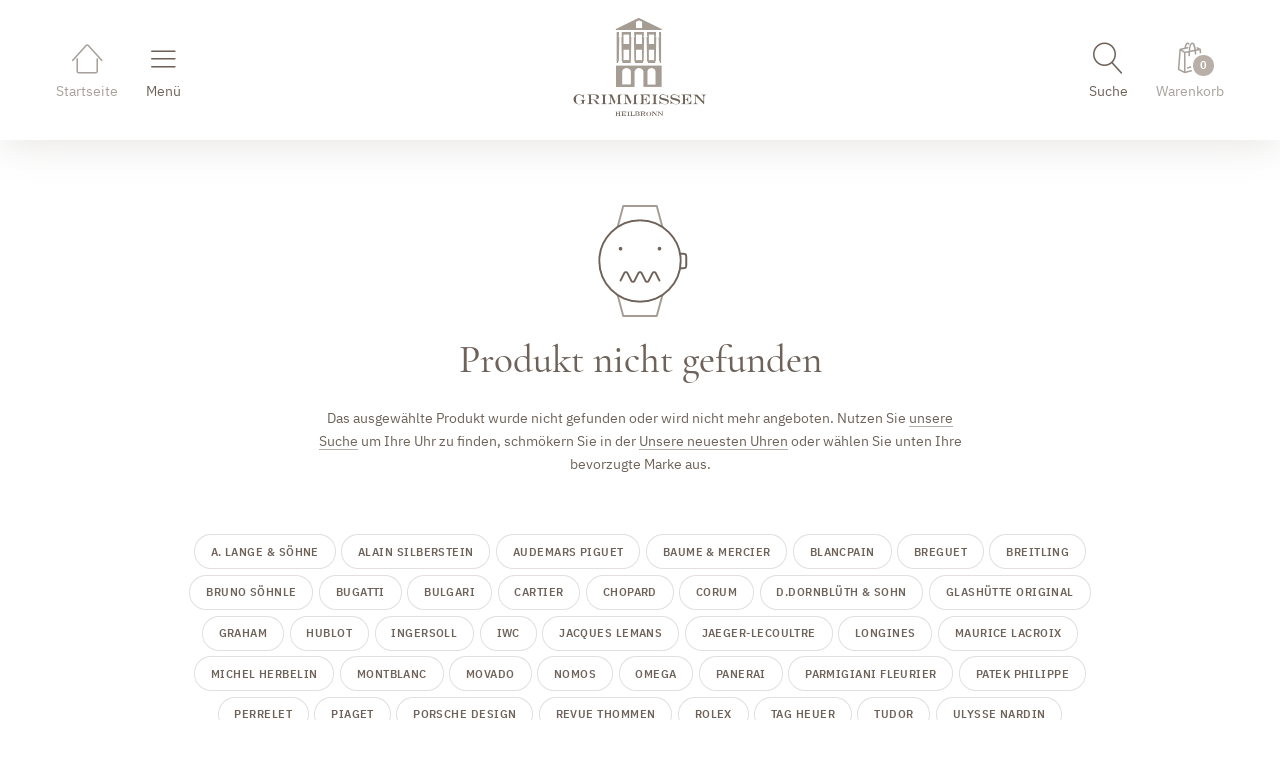

--- FILE ---
content_type: text/html; charset=utf-8
request_url: https://www.grimmeissen.de/de/anfrage/1014985
body_size: 4488
content:
<!DOCTYPE html><html lang="de"><head><!--<script src="https://cloud.ccm19.de/app.js?apiKey=63beff46251e0deb56214f032b5445e7afdaca8c6b4864c8&amp;domain=656efac403294ebf660f1e23" referrerpolicy="origin"></script>--><script src="https://cloud.ccm19.de/app.js?apiKey=d64d1ea5dec0bf73b501b5bff66d16cbd2ba010e644808cf&amp;domain=65cc861c3d9fd017ee0b04b2" referrerpolicy="origin"></script><meta charset="utf-8"><meta name="description" content="Seit 1991 kaufen und verkaufen wir in Heilbronn Sammleruhren und Gebrauchtarmbanduhren der Spitzenklasse. Unser Fachgeschäft gehört zu den ersten Adressen für Liebhaber und Sammler feiner mechanischer Armbanduhren in Deutschland."><meta name="viewport" content="width=device-width, initial-scale=1"><meta name="format-detection" content="telephone=no"><link rel="alternate" href="https://www.grimmeissen.de/de/anfrage/1014985" hreflang="x-default"><link rel="alternate" href="https://www.grimmeissen.de/de/anfrage/1014985" hreflang="de"><link rel="alternate" href="https://www.grimmeissen.de/en/anfrage/1014985" hreflang="en"><link rel="apple-touch-icon" sizes="180x180" href="/assets/favicon/apple-touch-icon.png?v=8"><link rel="icon" type="image/png" sizes="32x32" href="/assets/favicon/favicon-32x32.png?v=8"><link rel="icon" type="image/png" sizes="16x16" href="/assets/favicon/favicon-16x16.png?v=8"><link rel="manifest" href="/assets/favicon/site.webmanifest?v=8"><link rel="mask-icon" href="/assets/favicon/safari-pinned-tab.svg?v=8" color="#6f6259"><link rel="shortcut icon" href="/assets/favicon/favicon.ico?v=8"><meta name="apple-mobile-web-app-title" content="Grimmeissen"><meta name="application-name" content="Grimmeissen"><meta name="msapplication-TileColor" content="#6f6259"><meta name="msapplication-config" content="/assets/favicon/browserconfig.xml?v=8"><meta name="theme-color" content="#ffffff"><link rel="preload" href="/assets/css/fonts/grimmeissen.woff?12" as="font" type="font/woff" crossorigin><link rel="preload" href="/assets/css/fonts/cormorant-garamond-v9-latin-500.woff2" as="font" type="font/woff2" crossorigin><link rel="preload" href="/assets/css/fonts/cormorant-garamond-v9-latin-500.woff" as="font" type="font/woff" crossorigin><link rel="preload" href="/assets/css/fonts/cormorant-garamond-v9-latin-500italic.woff2" as="font" type="font/woff2" crossorigin><link rel="preload" href="/assets/css/fonts/cormorant-garamond-v9-latin-500italic.woff" as="font" type="font/woff" crossorigin><link rel="preload" href="/assets/css/fonts/cormorant-garamond-v9-latin-600.woff2" as="font" type="font/woff2" crossorigin><link rel="preload" href="/assets/css/fonts/cormorant-garamond-v9-latin-600.woff" as="font" type="font/woff" crossorigin><link rel="preload" href="/assets/css/fonts/cormorant-garamond-v9-latin-600italic.woff2" as="font" type="font/woff2" crossorigin><link rel="preload" href="/assets/css/fonts/cormorant-garamond-v9-latin-600italic.woff" as="font" type="font/woff" crossorigin><link rel="preload" href="/assets/css/fonts/ibm-plex-sans-v8-latin-regular.woff2" as="font" type="font/woff2" crossorigin><link rel="preload" href="/assets/css/fonts/ibm-plex-sans-v8-latin-regular.woff" as="font" type="font/woff" crossorigin><link rel="preload" href="/assets/css/fonts/ibm-plex-sans-v8-latin-italic.woff2" as="font" type="font/woff2" crossorigin><link rel="preload" href="/assets/css/fonts/ibm-plex-sans-v8-latin-italic.woff" as="font" type="font/woff" crossorigin><link rel="preload" href="/assets/css/fonts/ibm-plex-sans-v8-latin-600italic.woff2" as="font" type="font/woff2" crossorigin><link rel="preload" href="/assets/css/fonts/ibm-plex-sans-v8-latin-600italic.woff" as="font" type="font/woff" crossorigin><link rel="preload" href="/assets/css/fonts/ibm-plex-sans-v8-latin-600.woff2" as="font" type="font/woff2" crossorigin><link rel="preload" href="/assets/css/fonts/ibm-plex-sans-v8-latin-600.woff" as="font" type="font/woff" crossorigin><meta property="og:url" content="https://www.grimmeissen.de/de/anfrage/1014985"><meta property="og:title" content="Anfrage · A. Grimmeissen · Exclusive Sammleruhren und Gebrauchtarmbanduhren"><meta property="og:description" content="Seit 1991 kaufen und verkaufen wir in Heilbronn Sammleruhren und Gebrauchtarmbanduhren der Spitzenklasse. Unser Fachgeschäft gehört zu den ersten Adressen für Liebhaber und Sammler feiner mechanischer Armbanduhren in Deutschland."><meta property="og:image" content="https://www.grimmeissen.de/assets/img/open-graph-default.jpg"><meta property="og:image:width" content="1200"><meta property="og:image:height" content="630"><meta property="og:type" content="website"><meta property="og:locale" content="de_DE"><meta name="twitter:card" content="summary_large_image"><meta property="twitter:domain" content="grimmeissen.de"><meta property="twitter:url" content="https://www.grimmeissen.de/de/anfrage/1014985"><meta name="twitter:title" content="Anfrage · A. Grimmeissen · Exclusive Sammleruhren und Gebrauchtarmbanduhren"><meta name="twitter:description" content="Seit 1991 kaufen und verkaufen wir in Heilbronn Sammleruhren und Gebrauchtarmbanduhren der Spitzenklasse. Unser Fachgeschäft gehört zu den ersten Adressen für Liebhaber und Sammler feiner mechanischer Armbanduhren in Deutschland."><meta name="twitter:image" content="https://www.grimmeissen.de/assets/img/open-graph-default.jpg"><meta property="searchimage" content="https://www.grimmeissen.de/image-MzEw0FEwARFAVJJRmpuUl5iZo5uSmpZYmlOil1WQDpbJyU9OzAEA.jpg"><script> [ '/assets/jsmin/yall.min.js', '/assets/jsmin/jquery-3.5.1.min.js', '/assets/jsmin/jquery.fancybox.min.js', '/assets/jsmin/tiny-slider-min.js', '/assets/jsmin/main-min.js?v=1694094630' ].forEach(function(src) { var script = document.createElement('script'); script.src = src; script.async = false; document.head.appendChild(script); }); </script><script src="https://www.google.com/recaptcha/api.js?render=6LcR874hAAAAAMlBMGO7qsA2lx10r6uthnIFeksJ"></script><link rel="stylesheet" href="/assets/css/main.css?v=1763491522"><script async src="https://www.googletagmanager.com/gtag/js?id=G-2JLTHQGD1L"></script><script> window.dataLayer = window.dataLayer || []; function gtag(){dataLayer.push(arguments);} gtag('js', new Date()); gtag('config', 'G-2JLTHQGD1L', { 'anonymize_ip': true }); </script><title>Anfrage · A. Grimmeissen · Exclusive Sammleruhren und Gebrauchtarmbanduhren</title></head><body><header class="page-header"><section class="no-heroes"><h1><a href="/de" class="home"><strong>Startseite<br></strong></a><strong>A. Grimmeissen — Exclusive Sammler- und Gebraucht&shy;armbanduhren</strong></h1><nav class="icon-nav"><ul><li><a href="/de" class="home"><strong>Startseite</strong></a></li><li><a href="/de" class="menu"><strong>Menü</strong></a></li><li><a href="/de" class="search"><strong>Suche</strong></a></li><li><a href="/de/warenkorb" class="bag"><strong>Warenkorb</strong><span class="item-count empty" data-num-of-articles-in-cart="0"></span></a></li></ul></nav><nav class="main-nav"><ol><li><a href="/de/marken">Unsere Marken</a></li><li><a href="/de/uhren">Neueste Uhren</a></li><li><a href="/de/uhr-anbieten">Uhr anbieten</a></li><li><a href="/de/suchanfrage">Suchanfrage</a></li></ol><ul><li><a href="/de/ueber-uns">Über uns</a></li><li><a href="/de/team">Team</a></li><li><a href="/de/oft-gestellte-fragen">FAQs</a></li><li><a href="/de/kontakt">Kontakt</a></li><li><a href="/de/newsletter">Newsletter</a></li><li><a href="/de/agb">AGB</a></li></ul><p><a href="/en/anfrage/1014985" class="button rounded small lang-select">English Version</a></p></nav><nav class="search-nav"><div><div class="c c-12"><form id="search" action="/search.php" method="post" data-result-target-container="search-result"><fieldset><div class="field nolabel big centerfield"><span class="field-alert">Bitte geben Sie mindestens 2 Zeichen ein</span><input autocomplete="off" maxlength="255" id="searchterm" name="searchterm" type="text" value="" placeholder="Suchbegriff eingeben" required><label for="searchterm">Suchbegriff</label><a href="#" class="field-icon clear hidden"><em>löschen</em></a></div></fieldset></form></div><div id="result-container"></div></div></nav></section></header><main><div class="wrapper"><section><div class="c c-7"><h2 class="icon error">Produkt nicht gefunden</h2><p>Das ausgewählte Produkt wurde nicht gefunden oder wird nicht mehr angeboten. Nutzen Sie <a href="#" class="search force-standard-anchor">unsere Suche</a> um Ihre Uhr zu finden, schmökern Sie in der <a href="/de/uhren">Unsere neuesten Uhren</a> oder wählen Sie unten Ihre bevorzugte Marke aus.</p></div><div class="c c-10"><a href="/de/marken/a-lange-und-soehne" class="button inline rounded small" title="A. Lange & Söhne (5)">A. Lange & Söhne</a><a href="/de/marken/alain-silberstein" class="button inline rounded small" title="Alain Silberstein (2)">Alain Silberstein</a><a href="/de/marken/audemars-piguet" class="button inline rounded small" title="Audemars Piguet (4)">Audemars Piguet</a><a href="/de/marken/baume-et-mercier" class="button inline rounded small" title="Baume & Mercier (2)">Baume & Mercier</a><a href="/de/marken/blancpain" class="button inline rounded small" title="Blancpain (2)">Blancpain</a><a href="/de/marken/breguet" class="button inline rounded small" title="Breguet (2)">Breguet</a><a href="/de/marken/breitling" class="button inline rounded small" title="Breitling (34)">Breitling</a><a href="/de/marken/bruno-soehnle" class="button inline rounded small" title="Bruno Söhnle (1)">Bruno Söhnle</a><a href="/de/marken/bugatti" class="button inline rounded small" title="Bugatti (3)">Bugatti</a><a href="/de/marken/bulgari" class="button inline rounded small" title="Bulgari (2)">Bulgari</a><a href="/de/marken/cartier" class="button inline rounded small" title="Cartier (6)">Cartier</a><a href="/de/marken/chopard" class="button inline rounded small" title="Chopard (9)">Chopard</a><a href="/de/marken/corum" class="button inline rounded small" title="Corum (3)">Corum</a><a href="/de/marken/d-dornblueth-und-sohn" class="button inline rounded small" title="D.Dornblüth & Sohn (1)">D.Dornblüth & Sohn</a><a href="/de/marken/glashuette-original" class="button inline rounded small" title="Glashütte Original (4)">Glashütte Original</a><a href="/de/marken/graham" class="button inline rounded small" title="Graham (2)">Graham</a><a href="/de/marken/hublot" class="button inline rounded small" title="Hublot (8)">Hublot</a><a href="/de/marken/ingersoll" class="button inline rounded small" title="Ingersoll (1)">Ingersoll</a><a href="/de/marken/iwc" class="button inline rounded small" title="IWC (32)">IWC</a><a href="/de/marken/jacques-lemans" class="button inline rounded small" title="Jacques Lemans (1)">Jacques Lemans</a><a href="/de/marken/jaeger-lecoultre" class="button inline rounded small" title="Jaeger-LeCoultre (15)">Jaeger-LeCoultre</a><a href="/de/marken/longines" class="button inline rounded small" title="Longines (5)">Longines</a><a href="/de/marken/maurice-lacroix" class="button inline rounded small" title="Maurice Lacroix (2)">Maurice Lacroix</a><a href="/de/marken/michel-herbelin" class="button inline rounded small" title="Michel Herbelin (1)">Michel Herbelin</a><a href="/de/marken/montblanc" class="button inline rounded small" title="Montblanc (2)">Montblanc</a><a href="/de/marken/movado" class="button inline rounded small" title="Movado (2)">Movado</a><a href="/de/marken/nomos" class="button inline rounded small" title="Nomos (2)">Nomos</a><a href="/de/marken/omega" class="button inline rounded small" title="Omega (21)">Omega</a><a href="/de/marken/panerai" class="button inline rounded small" title="Panerai (22)">Panerai</a><a href="/de/marken/parmigiani-fleurier" class="button inline rounded small" title="Parmigiani Fleurier (3)">Parmigiani Fleurier</a><a href="/de/marken/patek-philippe" class="button inline rounded small" title="Patek Philippe (14)">Patek Philippe</a><a href="/de/marken/perrelet" class="button inline rounded small" title="Perrelet (1)">Perrelet</a><a href="/de/marken/piaget" class="button inline rounded small" title="Piaget (1)">Piaget</a><a href="/de/marken/porsche-design" class="button inline rounded small" title="Porsche Design (2)">Porsche Design</a><a href="/de/marken/revue-thommen" class="button inline rounded small" title="Revue Thommen (1)">Revue Thommen</a><a href="/de/marken/rolex" class="button inline rounded small" title="Rolex (52)">Rolex</a><a href="/de/marken/tag-heuer" class="button inline rounded small" title="TAG Heuer (7)">TAG Heuer</a><a href="/de/marken/tudor" class="button inline rounded small" title="Tudor (18)">Tudor</a><a href="/de/marken/ulysse-nardin" class="button inline rounded small" title="Ulysse Nardin (2)">Ulysse Nardin</a><a href="/de/marken/union-glashuette" class="button inline rounded small" title="Union Glashütte (1)">Union Glashütte</a><a href="/de/marken/vulcain" class="button inline rounded small" title="Vulcain (1)">Vulcain</a><a href="/de/marken/wempe" class="button inline rounded small" title="Wempe (3)">Wempe</a><a href="/de/marken/zenith" class="button inline rounded small" title="Zenith (1)">Zenith</a></div></section></div></main><div class="wrapper green"><section class="centered"><div class="c c-7"><h2>Black Week</h2><div><div class=WordSection1>Feinste Zeitmesser, außergewöhnliche Preis – nur zur Black Week&nbsp;Ab 24.11.2025 ab 10 Uhr bis 30.11.2025 haben wir über 60 Uhren für Sie reduziert. Diese finden Sie unter der Rubrik „Neuste zuerst“.Da jede Uhr nur einmal verfügbar ist, erfolgt die Vergabe nach Bestelleingang. Reservierungen sind in diesem Zeitraum leider nicht möglich. Viel Freude beim Entdecken Ihrer Favoriten!&nbsp;</div></div></section></div><footer class="page-footer"><div class="wrapper dark"><section><div class="c c-3 do-righty"><nav><ul><li><a href="/de/marken">Unsere Marken</a></li><li><a href="/de/uhren">Neueste Uhren</a></li><li><a href="/de/uhr-anbieten">Uhr anbieten</a></li><li><a href="/de/suchanfrage">Suchanfrage</a></li></ul></nav></div><div class="c c-3 do-righty"><h3>Kontakt</h3><p>Andreas Grimmeissen<br><a href="https://goo.gl/maps/ZWUDT2sHYiNvELLA8" target="_blank" rel="noopener" class="force-standard-anchor tooltip tt-top tt-right">Marktplatz 12, 74072 Heilbronn<span>Anfahrt mit Google Maps planen …</span></a><br>Telefon: <a href="tel:+497131993179">+49 7131 993179</a><br>Mobil: <a href="tel:+491727386204">+49 172 7386204</a><br>E-Mail: <a href="mailto:info@grimmeissen.de">info@grimmeissen.de</a></p></div><div class="c c-3 do-lefty"><h3>Geöffnet</h3><p>Montag bis Freitag<br>10 – 12 und 13 – 18 Uhr<br>Samstags geschlossen<br><em>Individuelle Terminvereinbarungen gerne <a href="mailto:info@grimmeissen.de">per E-Mail</a> oder <a href="tel:+497131993179">Telefon</a>.</em></p></div><div class="c c-3 do-lefty"><nav><ul><li><a href="/de/ueber-uns">Über uns</a></li><li><a href="/de/team">Team</a></li><li><a href="/de/oft-gestellte-fragen">FAQs</a></li><li><a href="/de/kontakt">Kontakt</a></li></ul></nav></div><div class="c c-12"><a href="/de/newsletter" class="button white icon with-text newsletter inline" rel="noopener noreferrer"><span class="do">Abonnieren Sie unseren </span>Newsletter</a><a href="https://www.instagram.com/andreasgrimmeissen" class="button white icon with-text instagram inline" target="_blank" rel="noopener noreferrer"><span class="do">Besuchen Sie uns auf </span>Instagram</a></div><div class="c c-12"><nav class="light-txt">Zahlung ausschließlich per EC, Überweisung oder in bar.<br><a href="/de/agb">AGB</a> · <a href="/de/datenschutzerklaerung">Datenschutz&shy;erklärung</a> · <a href="/de/impressum">Impressum</a> · <a href="#" onclick="CCM.openWidget(); return false;">Cookie-Einstellungen</a></nav></div></section></div><div class="wrapper dark border-top"><section><div class="c c-12"><p><a href="/en/anfrage/1014985" class="button white rounded small">English version</a></p></div></section></div><div class="wrapper dark border-top"><section><div class="c c-12"><h1><strong>A. Grimmeissen — Exclusive Sammler- und Gebraucht&shy;armbanduhren</strong></h1><p class="light-txt">© 1991 – 2025 Andreas Grimmeissen, Exclusive Sammler- und Gebraucht&shy;armbanduhren ab&nbsp;1940<br>Heilbronn, Deutschland. Alle Rechte vorbehalten.</p></div></section></div></footer><a href="#top" class="totop" data-label="nach oben"><strong>Zum Seitenanfang</strong></a><span class="menu-trigger"></span></body></html>

--- FILE ---
content_type: text/html; charset=utf-8
request_url: https://www.google.com/recaptcha/api2/anchor?ar=1&k=6LcR874hAAAAAMlBMGO7qsA2lx10r6uthnIFeksJ&co=aHR0cHM6Ly93d3cuZ3JpbW1laXNzZW4uZGU6NDQz&hl=en&v=TkacYOdEJbdB_JjX802TMer9&size=invisible&anchor-ms=20000&execute-ms=15000&cb=fchxxic6ehrg
body_size: 45606
content:
<!DOCTYPE HTML><html dir="ltr" lang="en"><head><meta http-equiv="Content-Type" content="text/html; charset=UTF-8">
<meta http-equiv="X-UA-Compatible" content="IE=edge">
<title>reCAPTCHA</title>
<style type="text/css">
/* cyrillic-ext */
@font-face {
  font-family: 'Roboto';
  font-style: normal;
  font-weight: 400;
  src: url(//fonts.gstatic.com/s/roboto/v18/KFOmCnqEu92Fr1Mu72xKKTU1Kvnz.woff2) format('woff2');
  unicode-range: U+0460-052F, U+1C80-1C8A, U+20B4, U+2DE0-2DFF, U+A640-A69F, U+FE2E-FE2F;
}
/* cyrillic */
@font-face {
  font-family: 'Roboto';
  font-style: normal;
  font-weight: 400;
  src: url(//fonts.gstatic.com/s/roboto/v18/KFOmCnqEu92Fr1Mu5mxKKTU1Kvnz.woff2) format('woff2');
  unicode-range: U+0301, U+0400-045F, U+0490-0491, U+04B0-04B1, U+2116;
}
/* greek-ext */
@font-face {
  font-family: 'Roboto';
  font-style: normal;
  font-weight: 400;
  src: url(//fonts.gstatic.com/s/roboto/v18/KFOmCnqEu92Fr1Mu7mxKKTU1Kvnz.woff2) format('woff2');
  unicode-range: U+1F00-1FFF;
}
/* greek */
@font-face {
  font-family: 'Roboto';
  font-style: normal;
  font-weight: 400;
  src: url(//fonts.gstatic.com/s/roboto/v18/KFOmCnqEu92Fr1Mu4WxKKTU1Kvnz.woff2) format('woff2');
  unicode-range: U+0370-0377, U+037A-037F, U+0384-038A, U+038C, U+038E-03A1, U+03A3-03FF;
}
/* vietnamese */
@font-face {
  font-family: 'Roboto';
  font-style: normal;
  font-weight: 400;
  src: url(//fonts.gstatic.com/s/roboto/v18/KFOmCnqEu92Fr1Mu7WxKKTU1Kvnz.woff2) format('woff2');
  unicode-range: U+0102-0103, U+0110-0111, U+0128-0129, U+0168-0169, U+01A0-01A1, U+01AF-01B0, U+0300-0301, U+0303-0304, U+0308-0309, U+0323, U+0329, U+1EA0-1EF9, U+20AB;
}
/* latin-ext */
@font-face {
  font-family: 'Roboto';
  font-style: normal;
  font-weight: 400;
  src: url(//fonts.gstatic.com/s/roboto/v18/KFOmCnqEu92Fr1Mu7GxKKTU1Kvnz.woff2) format('woff2');
  unicode-range: U+0100-02BA, U+02BD-02C5, U+02C7-02CC, U+02CE-02D7, U+02DD-02FF, U+0304, U+0308, U+0329, U+1D00-1DBF, U+1E00-1E9F, U+1EF2-1EFF, U+2020, U+20A0-20AB, U+20AD-20C0, U+2113, U+2C60-2C7F, U+A720-A7FF;
}
/* latin */
@font-face {
  font-family: 'Roboto';
  font-style: normal;
  font-weight: 400;
  src: url(//fonts.gstatic.com/s/roboto/v18/KFOmCnqEu92Fr1Mu4mxKKTU1Kg.woff2) format('woff2');
  unicode-range: U+0000-00FF, U+0131, U+0152-0153, U+02BB-02BC, U+02C6, U+02DA, U+02DC, U+0304, U+0308, U+0329, U+2000-206F, U+20AC, U+2122, U+2191, U+2193, U+2212, U+2215, U+FEFF, U+FFFD;
}
/* cyrillic-ext */
@font-face {
  font-family: 'Roboto';
  font-style: normal;
  font-weight: 500;
  src: url(//fonts.gstatic.com/s/roboto/v18/KFOlCnqEu92Fr1MmEU9fCRc4AMP6lbBP.woff2) format('woff2');
  unicode-range: U+0460-052F, U+1C80-1C8A, U+20B4, U+2DE0-2DFF, U+A640-A69F, U+FE2E-FE2F;
}
/* cyrillic */
@font-face {
  font-family: 'Roboto';
  font-style: normal;
  font-weight: 500;
  src: url(//fonts.gstatic.com/s/roboto/v18/KFOlCnqEu92Fr1MmEU9fABc4AMP6lbBP.woff2) format('woff2');
  unicode-range: U+0301, U+0400-045F, U+0490-0491, U+04B0-04B1, U+2116;
}
/* greek-ext */
@font-face {
  font-family: 'Roboto';
  font-style: normal;
  font-weight: 500;
  src: url(//fonts.gstatic.com/s/roboto/v18/KFOlCnqEu92Fr1MmEU9fCBc4AMP6lbBP.woff2) format('woff2');
  unicode-range: U+1F00-1FFF;
}
/* greek */
@font-face {
  font-family: 'Roboto';
  font-style: normal;
  font-weight: 500;
  src: url(//fonts.gstatic.com/s/roboto/v18/KFOlCnqEu92Fr1MmEU9fBxc4AMP6lbBP.woff2) format('woff2');
  unicode-range: U+0370-0377, U+037A-037F, U+0384-038A, U+038C, U+038E-03A1, U+03A3-03FF;
}
/* vietnamese */
@font-face {
  font-family: 'Roboto';
  font-style: normal;
  font-weight: 500;
  src: url(//fonts.gstatic.com/s/roboto/v18/KFOlCnqEu92Fr1MmEU9fCxc4AMP6lbBP.woff2) format('woff2');
  unicode-range: U+0102-0103, U+0110-0111, U+0128-0129, U+0168-0169, U+01A0-01A1, U+01AF-01B0, U+0300-0301, U+0303-0304, U+0308-0309, U+0323, U+0329, U+1EA0-1EF9, U+20AB;
}
/* latin-ext */
@font-face {
  font-family: 'Roboto';
  font-style: normal;
  font-weight: 500;
  src: url(//fonts.gstatic.com/s/roboto/v18/KFOlCnqEu92Fr1MmEU9fChc4AMP6lbBP.woff2) format('woff2');
  unicode-range: U+0100-02BA, U+02BD-02C5, U+02C7-02CC, U+02CE-02D7, U+02DD-02FF, U+0304, U+0308, U+0329, U+1D00-1DBF, U+1E00-1E9F, U+1EF2-1EFF, U+2020, U+20A0-20AB, U+20AD-20C0, U+2113, U+2C60-2C7F, U+A720-A7FF;
}
/* latin */
@font-face {
  font-family: 'Roboto';
  font-style: normal;
  font-weight: 500;
  src: url(//fonts.gstatic.com/s/roboto/v18/KFOlCnqEu92Fr1MmEU9fBBc4AMP6lQ.woff2) format('woff2');
  unicode-range: U+0000-00FF, U+0131, U+0152-0153, U+02BB-02BC, U+02C6, U+02DA, U+02DC, U+0304, U+0308, U+0329, U+2000-206F, U+20AC, U+2122, U+2191, U+2193, U+2212, U+2215, U+FEFF, U+FFFD;
}
/* cyrillic-ext */
@font-face {
  font-family: 'Roboto';
  font-style: normal;
  font-weight: 900;
  src: url(//fonts.gstatic.com/s/roboto/v18/KFOlCnqEu92Fr1MmYUtfCRc4AMP6lbBP.woff2) format('woff2');
  unicode-range: U+0460-052F, U+1C80-1C8A, U+20B4, U+2DE0-2DFF, U+A640-A69F, U+FE2E-FE2F;
}
/* cyrillic */
@font-face {
  font-family: 'Roboto';
  font-style: normal;
  font-weight: 900;
  src: url(//fonts.gstatic.com/s/roboto/v18/KFOlCnqEu92Fr1MmYUtfABc4AMP6lbBP.woff2) format('woff2');
  unicode-range: U+0301, U+0400-045F, U+0490-0491, U+04B0-04B1, U+2116;
}
/* greek-ext */
@font-face {
  font-family: 'Roboto';
  font-style: normal;
  font-weight: 900;
  src: url(//fonts.gstatic.com/s/roboto/v18/KFOlCnqEu92Fr1MmYUtfCBc4AMP6lbBP.woff2) format('woff2');
  unicode-range: U+1F00-1FFF;
}
/* greek */
@font-face {
  font-family: 'Roboto';
  font-style: normal;
  font-weight: 900;
  src: url(//fonts.gstatic.com/s/roboto/v18/KFOlCnqEu92Fr1MmYUtfBxc4AMP6lbBP.woff2) format('woff2');
  unicode-range: U+0370-0377, U+037A-037F, U+0384-038A, U+038C, U+038E-03A1, U+03A3-03FF;
}
/* vietnamese */
@font-face {
  font-family: 'Roboto';
  font-style: normal;
  font-weight: 900;
  src: url(//fonts.gstatic.com/s/roboto/v18/KFOlCnqEu92Fr1MmYUtfCxc4AMP6lbBP.woff2) format('woff2');
  unicode-range: U+0102-0103, U+0110-0111, U+0128-0129, U+0168-0169, U+01A0-01A1, U+01AF-01B0, U+0300-0301, U+0303-0304, U+0308-0309, U+0323, U+0329, U+1EA0-1EF9, U+20AB;
}
/* latin-ext */
@font-face {
  font-family: 'Roboto';
  font-style: normal;
  font-weight: 900;
  src: url(//fonts.gstatic.com/s/roboto/v18/KFOlCnqEu92Fr1MmYUtfChc4AMP6lbBP.woff2) format('woff2');
  unicode-range: U+0100-02BA, U+02BD-02C5, U+02C7-02CC, U+02CE-02D7, U+02DD-02FF, U+0304, U+0308, U+0329, U+1D00-1DBF, U+1E00-1E9F, U+1EF2-1EFF, U+2020, U+20A0-20AB, U+20AD-20C0, U+2113, U+2C60-2C7F, U+A720-A7FF;
}
/* latin */
@font-face {
  font-family: 'Roboto';
  font-style: normal;
  font-weight: 900;
  src: url(//fonts.gstatic.com/s/roboto/v18/KFOlCnqEu92Fr1MmYUtfBBc4AMP6lQ.woff2) format('woff2');
  unicode-range: U+0000-00FF, U+0131, U+0152-0153, U+02BB-02BC, U+02C6, U+02DA, U+02DC, U+0304, U+0308, U+0329, U+2000-206F, U+20AC, U+2122, U+2191, U+2193, U+2212, U+2215, U+FEFF, U+FFFD;
}

</style>
<link rel="stylesheet" type="text/css" href="https://www.gstatic.com/recaptcha/releases/TkacYOdEJbdB_JjX802TMer9/styles__ltr.css">
<script nonce="kVWn-8gydEUL39L4oG3DBg" type="text/javascript">window['__recaptcha_api'] = 'https://www.google.com/recaptcha/api2/';</script>
<script type="text/javascript" src="https://www.gstatic.com/recaptcha/releases/TkacYOdEJbdB_JjX802TMer9/recaptcha__en.js" nonce="kVWn-8gydEUL39L4oG3DBg">
      
    </script></head>
<body><div id="rc-anchor-alert" class="rc-anchor-alert"></div>
<input type="hidden" id="recaptcha-token" value="[base64]">
<script type="text/javascript" nonce="kVWn-8gydEUL39L4oG3DBg">
      recaptcha.anchor.Main.init("[\x22ainput\x22,[\x22bgdata\x22,\x22\x22,\[base64]/[base64]/e2RvbmU6ZmFsc2UsdmFsdWU6ZVtIKytdfTp7ZG9uZTp0cnVlfX19LGkxPWZ1bmN0aW9uKGUsSCl7SC5ILmxlbmd0aD4xMDQ/[base64]/[base64]/[base64]/[base64]/[base64]/[base64]/[base64]/[base64]/[base64]/RXAoZS5QLGUpOlFVKHRydWUsOCxlKX0sRT1mdW5jdGlvbihlLEgsRixoLEssUCl7aWYoSC5oLmxlbmd0aCl7SC5CSD0oSC5vJiYiOlRRUjpUUVI6IigpLEYpLEgubz10cnVlO3RyeXtLPUguSigpLEguWj1LLEguTz0wLEgudT0wLEgudj1LLFA9T3AoRixIKSxlPWU/[base64]/[base64]/[base64]/[base64]\x22,\[base64]\x22,\x22QC1QJcKZw5nCojJFw7DDuMKFw5nCjmogbMO4fx0QYh0Jw5sFc1Z+WsKyw49oLWhucmPDhcKtw4/Cl8K4w6t2bQguwoHCqDrCliLDh8OLwqwDFsOlEUxdw51QAcKNwpguPMOaw40uwoPDo0zCksO6OcOCX8KgNsKSccK4V8OiwrwNNRLDg03DrhgCwqlRwpI3BX4kHMKJFcORGcO3ZsO8ZsODwoPCgV/CiMKwwq0cdcOmKsKbwqEzNMKbTsOmwq3DuSI8woEQRDnDg8KAXMOHDMOtwpFzw6HCp8OdLwZOQcKyM8OLWsK0MgB2GsKFw6bCpgHDlMOswoVHD8KxAk4qZMOowrjCgsOmcMO8w4URMcOdw5IMTl/[base64]/DoxJ0YsORw6rCsMO+PMOqw65hw67DkDMKNXM0DcOaNWbCp8Oqw5kFJ8OwwqgiFHYew6TDocOkwoHDscKYHsKTw5A3X8K3wqLDnBjCksKqDcKQw7AXw7nDhjQlcRbCgcKbCEZlJcOQDAVMAB7Dky3DtcORw6DDgRQcGS0pOR/CqsOdTsKMTio7wqIkNMOJw5dUFMOqIsOUwoZMOWllwojDu8OoWj/[base64]/Dr2YPb1zDhsKQw4wvaMOLwq8Jw61Twottw4zDkMKPZMOawrE/w74kd8ORPMKMw53DmsK3AFdEw4jCino7bkN3XcKuYBhlwqXDrHvCnxtvRMKcfMKxZzvCiUXDrcOJw5PCjMObw6A+LGbCvgd2wqBeSB84F8KWakxUFl3CqSN5SW1YUHBpYlYKORfDqxIuW8Kzw65nw5DCp8O/[base64]/CgMKWEUvCisORwq7Csk7DjR/Dtj0teRvDqMOlwqIhJMKfw5JWKcO9FMORw5M0SHLClDLConfDv1LDvcOjKSLDsD0Lw5DDgDrCjcOnX1N5w4nCpsO7w5IMw4dNICtYcx9fAMK3w4d7wq1Iw5jDkwdSw4I/w75cwoA2wqPCrcKeI8KbR3EWMMKfwq5nBsOaw4fDssKqw6BxB8Oqw4x0AHJ/[base64]/OAM9woBlQgHDksKYEAcJJnA+w6HCix0Vd8Kgw7pVw5HCmMOJTgMtw6vCi2VRwqtgOkfCmlFfNcOpwotww5rCusKUC8OnEzvDoUJ+wrLDr8KCbF0Cw4jCiWlVw5HCkkfCtcKfwoEZesKIwqBeSsOVLRnDnW1NwptXw7gWwq3Cvy/DksKwBlbDhSzDtCXDljbDnXFbwr4gaVjCukfCuW4QJMKuwrDDrMKNJx/DoA5Uw7vDjcOqwot4blfDrsK5GcKVOsOmw7V8LxDCrsKeWB/Do8KyW1RCEsO4w5XCmx7CnsKNw4/CkQLCjgAGw67DpsKRQcKkwqzDucK4w5HCoxjDvhAJYsO5MV/Dk1DDqVUvPsK1Fmwrw5VCPCV1DsO/wrPCl8KRU8KWw7nDkHQUwo4iworCtTvDmMOswr9GwojDjjnDizXDtklea8OIGWjCqB/DuT/CucOcw7YPw4nCu8OwGAjDghl+w5BsW8K/E2DDmB8NbVHDvcKzc1x6wqdAw6hRwoInwrBAZcKDC8OEw609woQIGsKHSsO3wo83w67Dv3l/wox/[base64]/CjAnCtMKhPjTDowvDlllnw6LDtAENwrkww7TDkXHDtAtlVVTCh0AJwq7DiGjCpsODMW3Cvll4wo8ha2XDh8Otw5V5w7zDvxMAJlgPwqEeDMOKAyXCnMOQw5APc8K2FMKxw7k6wpRvw7plw4LCu8OeYwPCvkPCpcK/TcOBw5ENw7TDj8KGw63DpSDCo3DDvDgYKcK0wpMBwqACw55+IsOQBMOgwq/DiMKsAT/ChALCiMKjwrDDsmDCnsK6wpsFwrRewqQPwrNNcMO6YHfCksOQU0xWCsKow6lCaWQCw4Uywo7DsWllW8OQwq51w5EjasO8V8Kuw47DvsKAWCLDpATCjnbDo8OKFcKFwp4bHATCrQnCo8ORwr3CkcKPw7rDrUbCk8OQwo/Dq8OhwqvDpMK5OsOUW3R5ax/DsMObwpjDuBRJBzcHNsKfKCQFwpnDoRDDosO9wq3Dr8Ofw5zDrkPDiRsVw43CjwLDgXQaw6TCnsKqd8KTw5DDucKyw4cOwqdZw73Cth4Mw6dfw4dRXMKSwrTDhcK/asKWwojDkB/Cp8K7w4jCncKfVinDsMOtw75Hw4Fow4t6w6gzw4XCsgrCncOdwp/CncKdwp/CgsOmw4lYw7rClz/[base64]/[base64]/DtcOjw4fCjMKkLsOxY8OTwp3Cg2Vhwq/[base64]/w70uG25UAARzRXgKwpxowpzDmsK+w4zColXDscKIw7zChkg4woBEw7Fcw6vDsjXDh8KPw4TCvMOXw6LCvgsaQ8K/UMKcw55MXMKYwrvDk8OtFcOLRMKBworCmX87w594w6PDhcKvecOsMEXCj8Ofw5Vlwq/[base64]/DtMK2QE3DtMKKFcOaDMK7woTDvhgPQTBCwp3Dq8OCwotkw4DDjFfDtyrDtEMCwoLCnk3DvTrCqWkKwpIUDzN8woDDnDnCjcKpw5rCpTLDqsKXFsOgDMKSw7UuR3Afw59nwp48azLCp3HChUvCiCrCnS/CpcKQLMOtw70TwrvDs27Di8KAwrNTw4vDgsOZFThqE8ObFcKIwpNew7I/wpxlBG3DokLDs8OMXV/DvMOEfRYVw6dRNcKuwrF0wo1+elJLw47DkSPCohjDvcOTNMOnL17DoDZkZ8Kgw6PDt8Oswq/CtjZoJQvDoGLCj8Kiw7PDvznCoRPCj8KAWh7Dl27Du3LDvBLDqhnDhsKowr4aaMKUO1HCjmkmBgXClsKZw7Mvwp4WSMOQwqF5wrDCvcO3wogNwo/DjcKOw4TCsWTDuzMWwr3DrgPCqBsAZXdsflwuwr9GHsOWwpFrw6BCwr7DsznDgixoHiI5wo3Ck8OVPFt8worDp8K0w53CpcOeERfChMKcRG/CgCnDgHrCrsOnw5LCjiIuwrYcUgsIKMKYODfCk2UhG0jChsKRw4nDssK+eHzDvMOAw4knBcKbw6HDt8OGw5zCssKrVsO8wotIw4NDwr3CssKCw6/DusKLwo/DicKUwonCtR5kAzrCocOOAsKDJFF1wqItwrvCvMK5wp/DlXbCssKAwp7DhStXKFEhKkvCmW/DqsOBwodMwokGAcKxwoXCgMKaw6t5w71Dw64jwrU+woReC8OyLMO1EsKUfcK2w4IpPMKWUcOZwoHDli/CtMO1KXfCs8OIw7N7w4FOTk5eeTfDhCFnwoXCocOAWQQqwq3DgT3CrRITIsOWVWNQPwsGNsO3fWs1Y8O5EMOXB0rDv8OzeHTDicKxwpBgaEvCocKkw6zDnlfDmTnDu2t1w4DCosKuH8OyWMKmX1DDqsOfeMOGwqDCnEvCijFYwp/Cs8Kcw5/Cu2LDhh7DgcO/FMKSRFdFNcOPw7LDnMKfwpA0w4jDvMOka8OHw6xLwokbcxHDlMKqw5JhZyx0woR5NwTDqx3CpADDhTJVw6MxbcKvwqPDtzFJwr5sLHDDsAHCn8KKNXRQw4AnYcKpwqYUVMKYw44LAQnCvkjDpA1zwqzDlcKew4IKw6JeGC/DmcObw67DkwwHworClgPDhMOvOnFlw510JMOBw659AsOLZ8K2esKuwrbCucK/wrQOPMKuwqwOISDCviojJV3DlCdXPMKqQ8OnGjRow7Nzw5HCs8OEb8O5wo/Dm8OaRMO8LcOhWcK5wqzDr2/[base64]/w6wrw7xYD8OPEyXCjTR0wpLCosO7wp/CrXfCgH08XsKxL8KCAsK+S8KfOxLCsBFeZAUsJDvCjRVbw5HCi8OmfsOkwqgoP8OuEMKLNcOGXkhkbSphDHLDnmw3w6Mqw6nDnUtsUMKuw5fCpMOiG8Kww6J+BUkqasOKwrnCoT/Dtx7Ci8OYZ2JpwooZwpZ1VcO2bhbCqsO/w6nDmwHCoUFmw6/[base64]/DkDB5d8K1wrPDvxELQMOOw6zDiMKvw5HDgmTCpU10SsOHEsKqHcKpw7/[base64]/B8K5c8KEwqtNM8Onw4Bcw5vDucKhw7HCkS7Du1tmLcKjw6EmEErCtcKPEMKOeMKfCRMgclfCucOpChkPU8KJasKVw4ItA0LDpyYYLAwvwqddw6Bge8K5XMKVw4XCt3jDm1x3fWTDhhnDosKiIcKbSjQmw6c8VRTCmWhAwokjw6fDr8KVKk3Cqm/DgMKLUsKif8Oow6doX8O9D8KUXFPDiihFL8OiwovDiAFLw4DDucOVK8K+D8KKQmp/w48vw5Brw5VYfSkAJhPCoQXDj8OhIgtGw5nCk8OWwobCojxsw4IMwo/CtjLDkgUNwoXCgMOMC8OpI8KWw5ppVMKGwpIVwrvDssKocxEWeMO1HcKFw7HDiloSw5Uww7DCk1TDmBVJbcKvw5gdwroxJnbDtMOzcF/DumVJR8KCFl3Du3/Ct0jCgwtTCsKNK8Kow67CpcKRw6vDm8KFGcKrw67ClEPDv0HDqyl/wqBJw6Bnw5BYI8KWw6nDvsOSBcKQwofCtyjDicKRf8OcwrbCjMOYw4bCiMK4w4tNwo4Gw7RVfXvCsCLDn2oLb8KXcMKlYcOlw4XCgR8mw55MZAjCqT4Dwo0wNxvDoMKpwprDusK4wrDDpApPw43CvMOICsOkw5RQwq4bMcK+w7BTGsKqwqTDgWfClMKIw7/CmgpwEMKowplpNxjCg8OOLn7CmcOLNFAsaQ7DsQ7CgVpnwqcOf8KADMOjw7nCtMOxCnHDi8KawovDjsK/woRow4EENMKTwrnCm8KTw6bDn0vCoMKhKgF1VmzDusOjw7gAOidSwoXDgkN4a8KFw4EwbMKBbEfCpTHCo2rDslMVEzDDi8O7w6FPHsOgHBzCisKQM1N7wr7DuMK2wq/DoUfDo0xXw40Gb8KmJsOqYCMcwqPClwXDoMO9AmfDjktuwqvDoMKCwrASKcOqewXCp8KsbX3CgGJqXMK/KcKcwovCh8K4XcKcCMOnJlZUwozCv8K6wpzCpsKAACzDrMOzwo9QCcKEwqXDmMKgw6sLEhPCisOJPxYuCgPCh8OSwo3CqsK2SBUOesKURsOAwoE/[base64]/[base64]/Du8OyQMKJZERObirDpsKdETHDj04JwpnCgH9Ww5gbMnZFRAB8wr/CosKKDy0AwrrCkVtmwo8FwpLCrMKBZDDDs8KOwoDCq0TDggF9w6/CsMKdBsKpwonCiMOIw7pawp1eBcOsJ8KjZMOgwqvCkcKnw7/DrETCgxDDqsO/[base64]/Cs8OqfsOYFsO4w5zCp2HCnwwPw4bDokXCqDtDw4/[base64]/[base64]/w5ZgdcK1wrIXNXLCocOEeg0XwoXCq8KZw7PCk8O1wojDrA3Cgw3CvlHDhXXDgsKyajTCrHURGcK8w5l4w5DCrF3DmcOQBGfDp2/Dr8OpRsOVBcKdwonCq2Z9w5V8wrlDE8Kiw4kIwqvDkVXCm8K+M1DDqwwSasKNIWrCn1cbNmBUXMK8wrDCpMK4w5JwM3vCscKpSScUw7MFIFXDgHPCk8KSZcKiXsOBGcKlw6nCuSHDm3PDosKhw4tHw6p6GsO5woTCtBjDjmrDv0/DqAvDiHfChx/Dh34nfn/CuiBaT0lbE8KjOS3Cn8Otw6TDu8Kcw4AXw5Icw57CsBLDnVwoWcKRJD0KWDnCksOFJxXDjcOXwpPDnml5DFXCjcK/[base64]/[base64]/CvkgAHcK6w40OC19UAhY9w65mw5cyT3wWwp7Du8OZaFzClB8fSMOES1/[base64]/CjcKaNE7ChHrClhjDt8Kdw7RZWMOAWcKgwplRMw/CoWvColQNwpN9MQPCncKaw6bDtC0sA31+wqtewoJdwqJ5NhfDpEHDt3N0wrBcw4Umw5E7w7jDh3TDksKAwpbDkcKPJx0Sw5HDuA7DlcKDwpPCvzzCrWFxTjZKw5XCqE7DlChJCsOcX8O3wro4OMKWw5PCtMO3Y8OmNmojMT4FEMKdQsK1wqtdHx/CtMOqwo8HJQUOw6sCUSbCjkzDi185w5LCnMK8KSnClwoyRcOJE8KJw5rDsiUPw5hvw6HCoB96JMOuwpPDkMOvw4DCvcK9wo9bZMKBwqQUwrHDoTZTdWQhIcKiwpnCt8OIwqjCusOtL25EU1FeTMK/wq1Kwqx2wo7DvsO9w7TCgGNRwoFAwrbDisOaw4vCrMKDCkoxwpQ2KwcZwr3DvUVtwqdFw5jDlMKCwr5MJE41a8K9w456wpgeRjJRWsO7w4AUbH1lOA7CqXTClR0zw5DCg2bCv8OvIUZcQsK6wqvDtwrClyN1IjTDjsOAwpM7w7l2FMK7wp/[base64]/Do2vDjMOyDcKXw5XDrwQzCEHCmWI1G8KQa8OObHEQL1/CrEMxZnvCnRklwqdrwpHCq8KpccOdwpDDmMOuwpzDoiVoD8KiG1nDrTlgw4PDgcK1LXZBQsOawoshw4ByVTTDjsKrWsKGd0PDpWjDpsKew4VvF3MpfHhAw6BUwo1Ywp7Dv8KFw6/DkDXDrxx1ZMK/w4V0IC7DocOuwpRhdyBdwr1TesKZU1PClV0Zw7fDjSDDoUQAfFctFmLDhggxwrXDlMOpLTdSPMOawoZeXMKkw4jDr041OEQwacOTS8KGwpnDncOJwqARw5/Dr1XCu8Kvwot6w4h/w6wcHzfDnngXw6rDoELDvsKRd8Kawoc6wpTCucOAacO0esKTwppsYmvCuxJsPcKJUMOZLcKawrYALGbCk8O/RsKCw5jDu8OdwpAsIVN2w4bCkMKKIcOuwotwOVnDplzCgMOaXsKuFWAXw7/DmsKow6UNVsOfwoYdPMOow4xtIcKnw4FkUMKfYC8TwrJGw43CgMKNwpjDhcK7VMOZw5rCgF9CwqXCknfCt8KcfcKaB8O4wrxfI8KFAsKAw5MvV8Ovw7DDlcKFREECw7V+EMOOwodEw5Fhwo/[base64]/CiSU6OzTCkGDCu8KNwqsiw5zCksOCw6bCpMK/w6t4W3FLfcOSFStvwo/CtsO+aMOBHsO2R8Kzw4fChXcpfMOoLsOuwq9fwpnDuB7DllHDisK4w6PDmV1OFcOQIn52CzrCpcOjwrggw5HCnMKAIHfCj1QbMcOqwqUDw4ITw7V/[base64]/[base64]/DhGbChMOfNQXDo8KVUMKjE8OZw6bCocKVVmbCuMOjwqTCmsKBecOnwrHCvsKfw49Ow482BRcyw71qcFgYfCnDoW/DosO7QMKtVsOowogNLsK8ScKIw6pVw77Ct8KSw6vDvhXDrsOmUMKIbTBXVzrDvMOEFsORw6PDkMKQw5J2w6rDoRoRLnfCsRE0RFw/GFYuw7AmC8OgwpZvKwHCjhDDjsOEwp1IwpxJOcKIFX7DrQlwVcKzfD9Sw7/CgcO1Q8KldHpCw7RaGFPChcOlJiDDgDVQwpzChsKGwrs4woXCmMK6DMO4dXzDgk3CkcOWw5PCiWEAwqzDmcOJwq/Drjgiw696w4Yse8K2HsOzwrXCoUQQwooOwrjDrSUFwqzDncKGdzLDosOLfsOmWB4cLwjCiAl/w6HCosKmT8KPwoXCk8OTEhsrw51CwqQ3TsOhfcKMETAIC8KbUT0awo8OKsOGw7/[base64]/DqsO8NQggw4Z8REQlwpI2A8KOw7Q8wps5wrQXYsObGsO1wpo8YGFYV0TCiiUzHU/[base64]/[base64]/w7jDssKswpfCrsODwp3CqsOdScO6PiYJEMKhMEvDs8OSw7kiTBwxDlvDqsK3w43DnRxPw5R7w64QSgPCi8Oxw7TCusKNw6VjGcKcwo7DrCXDosKLOzcLw57DgEIcF8Ofw4M/w5widcKrax1KaUdnw7o+wo7CmAsYw5bCiMKyFW/DqsKLw7fDncOCwqrCkcK0wrtswrZ5w5vDmHdFw6/Drg9Bw4LDqsO9wqFZw4nDkgZnwovDiFHCgsKTw5MNw4gbccONLxVnwqTDpRvCmnXDkn/ComDCvcOFcwRAwqhZw5rDnAjDicOFwo4Jw49wHsOJw47DsMKIwobDvDQMwo/Ct8OoSV1GwpjCvHkPchUowoHCsmkVFWPClCbChTPCnMOswrHDq2LDrHzDiMOEGlBMwpnCpcKSw5rCh8OQV8KswpUKFwXDlQdpwrbCsGJzCMK3b8OmXlzCs8KiLcODcMOQwrNgw4XCl2fCgMK1UcKGPsOtwog0DsOFwrN/[base64]/DlcK7M8OswoBgwqHDlMK7w7HDrUZudcK9HcKww7DCpMOdLAJkAWLCk2oow4nCp29ow5rCj3LCkm9Kw7U3A2HClcOUwphzw5/[base64]/[base64]/CvcK4TMKOwqh4d8Odw5bCsDMGHMOmwooJw64dwr/DhMKjw7BGPsO8Y8KkwobCij7ClFPDvUJSfTkaKXrCtsKoPsONWHwKLBPDuSF6Uyshw7NkTkvDr3cIAgzCgBdZwqdvwrxeM8OsYcO0wpPCvsOVX8KYwrAOTyhAO8K3wqHCrcO0wqodwpR9w6jCsMO0YMO4w55feMK2w79cw4DCuMOPwo5JCsKddsOOdcK/woFsw7Rpwoxdw6LCsnZIw4fCucOew7kACsOPcwPCtsOPSg/CiXLDq8OPwqbDsgMfw6DCs8OLbMOLPcOcwpAWGCB9w73CgcOFwpwVNnnDlMKrwoLCgGk/w7jDosORfXrDicO0IxzCtsORFhjCvVQewrrCggHDhGtPw6JaZ8K7B2hVwr/CvMKhw6DDt8KOw6vDhWxmN8KCw53CmcOZM1ZUw7jDrXxvw7bDgRp0w4TCgcKGLH/Cnk3DlcKJfExXw7HCosONw4gGwr/[base64]/DtcKAcWfChcK1wr8ww7jCoDvCt1bCjUDCjVjCmsOGT8KzU8OMF8OWB8K/[base64]/[base64]/DjwVowr84w7czwqh8FVNvwqgLw6NYUz0WaG3Dmi7Do8O2ax9Nwo4eTiPDrHQeeMKjA8Okw5bCmyvDusKQwqTCj8K5VsOnXybCtig8w6jDoHnDkcOiw60vw5LDtcKdNCnDmzQWw5bCsB1JZA/DjsOGwp4Ow6HDlBleDsKyw4hPwpHDtMKMw6XDlX8ow6/[base64]/CrsKkw6JKZwLDicO3wrXDhcKAw7gPwqvDmcO0w6LDqFDDo8Kww7HDgT7CoMK0w7TDvMOQB1zDrMK8H8O5wo8zX8KBDMOdTMKjPkZUw608UsOCPVbDg3TDo1DCj8O0Rh/ChEDCh8OvwqHDoBTCqcOFwrcoN1A6woZdwpgoworCq8OHUsKUKcKeAi7CucKwb8OXTApuwrbDv8K6wqPDmcKYw5XDjcKww4RqwqTCqMOLUsOJJ8Oxw5Rswpw5wpEGLkDDkMOxRMOhw7kXw6VLwr8zNCpMw7Vyw6J/BcO9HkRMwpjDmcOww4rDk8KQQSTDmAHDhCDDrV3CksKtFsOPNUvDu8OmAsKNw54lFSzDpXnDoz/[base64]/[base64]/NA3DmmrCnMOVw7jCiylmGcOUw6rDjDIzNHfDgk0xw58lTsOfw4FUdE3DqMKMdAgaw615Z8OTw7HDl8KxIMK1RsKAw5/[base64]/wqoowqHCrcO7wofDksOoJjHDgsK9wqLCsCzDp8K+GMKWw4fCj8KiwrjCqQs+PMK/dVdVw6FCwrZ1wo04wqoaw7TDmh0FBcOkw7Nfw5lYdHINwpDDgzTDo8KnwpDClBDDlcOVw4vCqcOTUHZGZUJgARZdFsOVwo7Dv8Kzw4k3N0orRMK+wrZ6N2PDinRVak3DuzpIIlY1wp7DmMKtFREsw6Z1w5NQwp7DkB/Dg8KzEWbDo8ONw7ltwqoKwrwFw4/CmhQBEMKGY8Kcwp9hw4o1KcOwYxMSDVXClSzDqsO5w73Dh0xDw4zClEzDmcOKJmTDlMO8NsOPwo4qG1nDuiUpYhTDgsKdS8KOwpkdw4p6FQVCwoHCs8KbDMKgwq56wovCusOlVcOgUBE3wq0kMMOTwq/CnzXDssOjc8KUWnvDuWJzB8OKw5kuw7LDn8OiBQpdJ1ofwqZkwpYCFsK/w6NFwonDhG1ywqvCqV9GwqHCgD9aasOFw5rDmsKow73DnAdWCWDChMOBXB5IZ8OoATvDiFDCnMK8ZUrCnC8FeWPDgyXCmMO1woTDncOPAGXCl2I9wp/DpGE6wrDCvMK7woBMwo7Dhy14dxXDsMO4w4dpPsOSwrXChHjDncOGGDTCsU0rwoHCrsK/wrkJwogYFsKfMzwNcsOVw7hTWsOBF8ONwqTCvcOBw4nDkCkMJsK/Z8KSTjnCmjtWwrlNw5UDQMOsw6HDnibClj9RD8KBFsKTw6YGTUtCKQ8RecKywqrCnyHDr8KOwp3CtC4GewwyRCVMw7oQw6LDpnd2w5TDhhXCqhXDpcOsLMOBPsKnwopWZR/[base64]/DlsKSZcO9wqpPQjjCjV/CkcKMEsOwwrjDs8Kjwr3CtsOMwp7CnUw2wrkseUnCmTZNQDLCjSPCvMKtwpnDj1MLw6tAw40vw4U2VcKFYcOpMRvDi8Kow4loLD58fsKZDRMgT8Kbwrd8dcO8BcOea8KkVgXDmWxcKcKNw7VlwqTDkcKowonCgcKJQwsswqhLEcK3wrnCscKzIMKDUcKyw6E/w6QVwoPDvn7CosK3D1AueH/DrEnCuUYbQ0JQSX/[base64]/DucKow6TDsRt4O1RESMOPPTrDpsOZwroAesK2VlBKPMOQesO7wqkxKnMxbcO2TkTDsh3CpcK5w4PCjsKkS8OjwoIGw4jDucKXAS7CsMKwfMO9dRBpfcO/JX7Cqxk+w7bDlRLDjWDClDLDmiTDnkAKwq/DgCzDj8OlFTYIbMK3wqNHw6IZwpDCk0UdwqRyH8KqVSrDqMK9FMO0XEHCthnDnSc6HykHCsOpHsOkw7wNwp9TMsONwqPDoWgqKVDDs8Kawo4FI8OVOk/DtcOZwpDCksKCwq1kwpZaQV0YOQTCmTjCsT3CkknCu8OyUsOlccKlEyjCm8OeVznDhGxPenbDl8KvGsOywrMcKA8JcsOtNsKfwqYWcsKZw7PDuGsvEC/CsxsRwoIRwqHCkXjDji8awq40w5nCkXDCgMO8FMObw6TDlSxwwp/[base64]/Cp8OnCGMxfiYeZMKuIWbCiwR8UxFyORvDky/CrMOqHGoHw4NpGsOEBsKaUcO1wqJjwrHDgn19JyDCnDcGcRVUwqFdcQXDj8OgBG/Dr3VVwrRsNRQWw6XDg8Ogw7jCisOowoJgw7XCgCZGw4bDiMOew6vDicOEGBEDOcKwRCHClMKyY8OoADrCmCg4w4zCv8OVwp3DsMKFw4guZ8OmJ3vDjsO9w7g3w4XDsxfDuMOrQsOALcOpW8KMZ2l7w75qC8OqA2/[base64]/CscOYw7QtA8ORw6/Cn8OFw6gCU8K8wqnCrcK4QsOmY8Ojw7FlXj9gwrHDs0HDiMOCBcObw4oJw7MMLcO8acKdwrEDw4F3QgPDpUB7w4/CjlwQw5UMLyrCjsKSw5XDp2vCqCNORcOuTxHCncOAwpzCjcOrwo3CsgIRPsK2w5wEVhbCn8OswqYfdTAUw5/[base64]/CgcK7wo7DmcOgNQonQcO9cGjClsKOwrljwpvCtMOxGMKXwqvCmMOvw7oGasKUw4IJZybDrxxbIcKHwpjCvsOgw6s4AEzDvjvCisOFX1vCnjgvcsOTAVrDgcOFYsObHsOswoh2McOuw4fCpcOQwpnCszNCLjrDqAUPw4BAw5oAHMKXwrPCtsKuw5U/w5PCmyAuw4TCn8KHwqXDsnQ1w5cCwoJpOsO4w5DCszPDlFvCv8OQAsKfw57Dk8O8EcK7wpPDnMO8wr0hwqJWC0/CrMKFTwgtwr3Ct8OEw5rDs8KCwr0Kwp/[base64]/DscKLw5w/M8KDwqkkZcOkw4DDj8Kuc8KRwpwzwq1hwq3Cs2fCsA7DiMOcKcKeesKvwoTDk39bSVkmwoXCn8OkVMKOwp8kGcOhJg3Cm8K9w6LCqR3Cu8Kzw4rCoMOMTsOZdCVicsKBAzguwohOw4bDjBdIwoV+w5IfZg/DssK0w7JCAcKUwp7CnA5INcObw5PDmF/[base64]/DmcOBwqlxCMOVSsOIQMKuw63Cp8KmeVdwwpcCw6osw4bClkTCqsKWFsO8w6XDlnk0wq9/wrB2wp1EwqfDo1/[base64]/DjcKdJMKuwo0rwqHCjHXChcK0wozDmi/Cq8OMTEY8woPDvk8UGxVVZSlmWx5/[base64]/Dr8KOwqAOdMKRwprCrA7DgcK3w53DtMKvQsOKw4bCrcK7GsO0wq3CpMONcsOOw6pfPcKSw4nCrcOAdcKBE8OxK3DDoncKwo1Vw4/Cp8ObRMKJw7LCrgtIwrnCvcKuwqRNZ2jCpcOab8KTwqvCp3LCqCQ/woAcwocBw5R5JzDCokAnwrzChMKeaMK8OGDClsKtwqsVw4PDoTNNw6xTFDPClEjCtClkwro/wrxIw4dBaFHCu8K+w6EWSQ54aVUPPVdqasOMfykkw6Z/w4nCisOiwpxdPmxlw4wBLgpywonDucOKIkTCg30kF8KmTS8rTMOrw4/CmsOSw7oFIsK6WGRlFsOVcMOvwoYcYMOYQivCocOeworDhMONZMOuEg3CmMKYw6HCqWbCosKYw4Qiw5wCwo/[base64]/CgGnDth/Cr2d8a8OpTxYtwpd2wobDixnDscO+wrFmTcKgFSPDginCvcKUVljCvXjDqBAMF8KPaDsfG1nDisKLwpw2w7Y3CsO8w7/DgDrDpsOWwplywqHCkFbCpRF5TE/Cg2s+D8KrasO8eMODSMOnZsOtaGvCp8KtN8O3woLDicKeIcKFw4FAPijCo3vDhwjCksOkw4UKCW3CoGrCmVhKw49dw4lFwrQCcm8Nwq8zbMKIw59/[base64]/DmBbDpsKpZsK7S8Kmw5NBw5rDhxRUw47DnMOmw5LDlXnCjsOFa8OwLlZJeRU4ZDVPw6BaW8KhGcOGw4DDt8OBw4DDqQPCv8KoETXCvAHDpMOgw443DQcGw7lxw5Bpw7vChMO6w4LDiMKGe8OLLXs7w7IPwqMLwpAPw5LCm8ObchrCucKDfG/DkTfDtiHDvsOcwr/[base64]/CkcK8e8OOw6cmw4fDq8KCwrBVTG/Dk8Odw6kAWMOaS3bDs8OgDwfCqVI4dsO6OEnDtBENXcO6EcK7QMKuXmsdYBcEw43DkV1Gwq0tLMOrw6XDgsOwwrFuw7B+wqHCn8OvO8KHw6BtZA7Dj8O+JcO+wrc1w5MWw6rDpsOrwqE/w4rDvMK7w4VJw5DDu8KTwpTCisKxw5tbNULDusObBMOnwpzDp1wvwoLDklRYw5Ymw5sSDsK3w6kSw5Brw7fCjD5ywonDncO9dX7CnjlSMxkgw6NWKsKMaxM/w6kaw6TDpMONIsKFBMORZwPDkcKSTDHDo8KeeHZ8O8Ojw5XCtwLDqTYhOcKKfXfCpMKwehwdYsOew47DgcOYLkd4woTDhkXDpsKbwp/DkMOMw5M9wpjCoyA+wrB9wqlgw7sRXwTCicKZwooewr5JGW4qw5ocN8OFw4/DkyJEG8OtU8K1NsKdwrzDjMO3L8OhH8KHwpbDuH/DjADCkwfCnsKCw7zCkcOqNGPDoH5LLsO0wrPCoTZdVDwnY2t0PMO8woIOcxUFL11Aw64+w4gow690EcKcw6w0AMOowoQlwp3CncOpFm5QGB/[base64]/CkDjDiQdLVlXDnMOdG2vDiy5ewp7CnzzDmsKAesKsbh0mw4HDjGnCo05ZwqLCjMO6NMOrKMOBwpXDrcOVVk4HFF/Cs8O1PxrDrsObOcKCW8KIbzvCpUNVwq/CgznClWXDlAIwwp/Ck8KywprDjmV8YMOEw6E5FAIewp12w6wzIsOjw70rwq8tL24hwqlLfMOaw7rCgMOGwqwGNMOUw7nDosO6wrU/[base64]/CncOHw7TDtSrDmcO3w4J/[base64]/DiDLDiDrDsEh+TiHDv8OMw6rDmxLChsKKwod2w7PDilUQw7XCpxARVsOiXVHDt17DiTjDlDvCk8K3w7YlYcK0ZsO8T8KoM8OYw5jCn8KWw5waw6t7w4JtX2DDhzDDqcKHesOUw7oLw7TDgmbDqsOADk0PP8OWG8KDJmDCjMOvMxwrJ8O7woJ6Fk/DnnlywoY8V8OuI1ILwpnDll/DtcOdwp0sM8OJwq3CtFk2w410esO4GVjCsFTDgEMtVxnCqMO8wrnDiHoodmEMHcKuwr83wptKw6XDjkUzJQ3Cri/[base64]/[base64]/[base64]/DhsOfwosVcV3CvsK7bRdTwq04wqMpw6zCmsKdCzJswr7CvMKcw6MDC17DscOzw4zCuVhjw5fDqcKSJxdNfsK4S8Ojw6nCjW/DrsKOw4LCjMO7OsKpZ8K4LMOOw6DCkxbCuWoewr/DsXdkPG5AwqZ7NGU3wrvDkWrDu8KaUMOhT8O9LsKQwonCncKxb8OAwqbCosOKecOuw6zCgMOfDD/DqQXDi2TDlTohcQc4wpDDrCHCmMOCw7vDtcOJw7B4EsKjwpRnDRRbwqprw7ANwrzCnXAXwpDCszlWGMO1wr7Dt8KAK3zCvMO6IsOiPcKhcjkZa3DCtMOrCsOewr5hw7TDiF0PwqcRw4jCk8KGFEJIdmwlwrzDribCtmLCq3XDo8O1GMKfwrfDr3HDiMKwSE/Djx5JwpUxecKyw67DmcOHXMKFwoTCjMOmXGDCqmTDjTHCnGrCs1oyw7FfYsO2Z8K0w5MWf8K3w6/[base64]/[base64]/ClMO2w43DqGN/dsOCwqJWw4xgw5skwpTCp1AZRRnDsETDrsOGXcOfwph1wovCu8O/wrbDlMOdWik\\u003d\x22],null,[\x22conf\x22,null,\x226LcR874hAAAAAMlBMGO7qsA2lx10r6uthnIFeksJ\x22,0,null,null,null,1,[21,125,63,73,95,87,41,43,42,83,102,105,109,121],[7668936,961],0,null,null,null,null,0,null,0,null,700,1,null,0,\[base64]/tzcYADoGZWF6dTZkEg4Iiv2INxgAOgVNZklJNBoZCAMSFR0U8JfjNw7/vqUGGcSdCRmc4owCGQ\\u003d\\u003d\x22,0,0,null,null,1,null,0,0],\x22https://www.grimmeissen.de:443\x22,null,[3,1,1],null,null,null,1,3600,[\x22https://www.google.com/intl/en/policies/privacy/\x22,\x22https://www.google.com/intl/en/policies/terms/\x22],\x22d508iYjE/LyS6KkO+Rvnzc0OO+z+awc3wNvzcSIdEeg\\u003d\x22,1,0,null,1,1764028390466,0,0,[57,244,226,157],null,[117,93],\x22RC-DOatpmTs7lDv7g\x22,null,null,null,null,null,\x220dAFcWeA6anZHD3Ketd5SZ86AJDN-fg_YLaR8QkF6JqksVJctDgoObRehP7vVcVKd9lYBAua-BxfggEZWzdtbwX6k6B-27Z4kn2A\x22,1764111190556]");
    </script></body></html>

--- FILE ---
content_type: text/css
request_url: https://www.grimmeissen.de/assets/css/main.css?v=1763491522
body_size: 20064
content:
@font-face{font-family:"grimmeissen";src:url("fonts/grimmeissen.woff?12") format("woff");font-weight:normal;font-style:normal;font-display:block}@font-face{font-family:"Cormorant Garamond";font-style:normal;font-weight:500;src:local(""),url("fonts/cormorant-garamond-v9-latin-500.woff2") format("woff2"),url("fonts/cormorant-garamond-v9-latin-500.woff") format("woff")}@font-face{font-family:"Cormorant Garamond";font-style:italic;font-weight:500;src:local(""),url("fonts/cormorant-garamond-v9-latin-500italic.woff2") format("woff2"),url("fonts/cormorant-garamond-v9-latin-500italic.woff") format("woff")}@font-face{font-family:"Cormorant Garamond";font-style:normal;font-weight:600;src:local(""),url("fonts/cormorant-garamond-v9-latin-600.woff2") format("woff2"),url("fonts/cormorant-garamond-v9-latin-600.woff") format("woff")}@font-face{font-family:"Cormorant Garamond";font-style:italic;font-weight:600;src:local(""),url("fonts/cormorant-garamond-v9-latin-600italic.woff2") format("woff2"),url("fonts/cormorant-garamond-v9-latin-600italic.woff") format("woff")}@font-face{font-family:"IBM Plex Sans";font-style:normal;font-weight:400;src:local(""),url("fonts/ibm-plex-sans-v8-latin-regular.woff2") format("woff2"),url("fonts/ibm-plex-sans-v8-latin-regular.woff") format("woff")}@font-face{font-family:"IBM Plex Sans";font-style:italic;font-weight:400;src:local(""),url("fonts/ibm-plex-sans-v8-latin-italic.woff2") format("woff2"),url("fonts/ibm-plex-sans-v8-latin-italic.woff") format("woff")}@font-face{font-family:"IBM Plex Sans";font-style:italic;font-weight:600;src:local(""),url("fonts/ibm-plex-sans-v8-latin-600italic.woff2") format("woff2"),url("fonts/ibm-plex-sans-v8-latin-600italic.woff") format("woff")}@font-face{font-family:"IBM Plex Sans";font-style:normal;font-weight:600;src:local(""),url("fonts/ibm-plex-sans-v8-latin-600.woff2") format("woff2"),url("fonts/ibm-plex-sans-v8-latin-600.woff") format("woff")}html{font-size:12px}@media(min-width: 1024px)and (max-width: 1920px){html{font-size:calc(12px + (19 - 12)*(100vw - 1024px)/(1920 - 1024))}}@media(min-width: 1920px){html{font-size:19px}}body.compensate-for-scrollbar{overflow:hidden}.fancybox-active{height:auto}.fancybox-is-hidden{left:-9999px;margin:0;position:absolute !important;top:-9999px;visibility:hidden}.fancybox-container{-webkit-backface-visibility:hidden;height:100%;left:0;outline:none;position:fixed;-webkit-tap-highlight-color:rgba(0,0,0,0);top:0;touch-action:manipulation;transform:translateZ(0);width:100%;z-index:99992}.fancybox-container *{box-sizing:border-box}.fancybox-outer,.fancybox-inner,.fancybox-bg,.fancybox-stage{bottom:0;left:0;position:absolute;right:0;top:0}.fancybox-outer{-webkit-overflow-scrolling:touch;overflow-y:auto}.fancybox-bg{background:#1e1e1e;opacity:0;transition-duration:inherit;transition-property:opacity;transition-timing-function:cubic-bezier(0.47, 0, 0.74, 0.71)}.fancybox-is-open .fancybox-bg{opacity:.9;transition-timing-function:cubic-bezier(0.22, 0.61, 0.36, 1)}.fancybox-infobar,.fancybox-toolbar,.fancybox-caption,.fancybox-navigation .fancybox-button{direction:ltr;position:absolute;transition:opacity .25s ease,visibility 0s ease .25s;z-index:99997}.fancybox-show-infobar .fancybox-infobar,.fancybox-show-toolbar .fancybox-toolbar,.fancybox-show-caption .fancybox-caption,.fancybox-show-nav .fancybox-navigation .fancybox-button{opacity:1;transition:opacity .25s ease 0s,visibility 0s ease 0s;visibility:visible}.fancybox-infobar{color:#ccc;font-size:13px;-webkit-font-smoothing:subpixel-antialiased;height:44px;left:0;line-height:44px;min-width:44px;mix-blend-mode:difference;padding:0 10px;pointer-events:none;top:0;-webkit-touch-callout:none;-webkit-user-select:none;-moz-user-select:none;user-select:none}.fancybox-toolbar{right:0;top:0}.fancybox-stage{direction:ltr;overflow:visible;transform:translateZ(0);z-index:99994}.fancybox-is-open .fancybox-stage{overflow:hidden}.fancybox-slide{-webkit-backface-visibility:hidden;display:none;height:100%;left:0;outline:none;overflow:auto;-webkit-overflow-scrolling:touch;padding:44px;position:absolute;text-align:center;top:0;transition-property:transform,opacity;white-space:normal;width:100%;z-index:99994}.fancybox-slide::before{content:"";display:inline-block;font-size:0;height:100%;vertical-align:middle;width:0}.fancybox-is-sliding .fancybox-slide,.fancybox-slide--previous,.fancybox-slide--current,.fancybox-slide--next{display:block}.fancybox-slide--image{overflow:hidden;padding:44px 0}.fancybox-slide--image::before{display:none}.fancybox-slide--html{padding:6px}.fancybox-content{background:#fff;display:inline-block;margin:0;max-width:100%;overflow:auto;-webkit-overflow-scrolling:touch;padding:44px;position:relative;text-align:left;vertical-align:middle}.fancybox-slide--image .fancybox-content{animation-timing-function:cubic-bezier(0.5, 0, 0.14, 1);-webkit-backface-visibility:hidden;background:rgba(0,0,0,0);background-repeat:no-repeat;background-size:100% 100%;left:0;max-width:none;overflow:visible;padding:0;position:absolute;top:0;transform-origin:top left;transition-property:transform,opacity;-webkit-user-select:none;-moz-user-select:none;user-select:none;z-index:99995}.fancybox-can-zoomOut .fancybox-content{cursor:zoom-out}.fancybox-can-zoomIn .fancybox-content{cursor:zoom-in}.fancybox-can-swipe .fancybox-content,.fancybox-can-pan .fancybox-content{cursor:grab}.fancybox-is-grabbing .fancybox-content{cursor:grabbing}.fancybox-container [data-selectable=true]{cursor:text}.fancybox-image,.fancybox-spaceball{background:rgba(0,0,0,0);border:0;height:100%;left:0;margin:0;max-height:none;max-width:none;padding:0;position:absolute;top:0;-webkit-user-select:none;-moz-user-select:none;user-select:none;width:100%}.fancybox-spaceball{z-index:1}.fancybox-slide--video .fancybox-content,.fancybox-slide--map .fancybox-content,.fancybox-slide--pdf .fancybox-content,.fancybox-slide--iframe .fancybox-content{height:100%;overflow:visible;padding:0;width:100%}.fancybox-slide--video .fancybox-content{background:#000}.fancybox-slide--map .fancybox-content{background:#e5e3df}.fancybox-slide--iframe .fancybox-content{background:#fff}.fancybox-video,.fancybox-iframe{background:rgba(0,0,0,0);border:0;display:block;height:100%;margin:0;overflow:hidden;padding:0;width:100%}.fancybox-iframe{left:0;position:absolute;top:0}.fancybox-error{background:#fff;cursor:default;max-width:400px;padding:40px;width:100%}.fancybox-error p{color:#444;font-size:16px;line-height:20px;margin:0;padding:0}.fancybox-button{background:rgba(30,30,30,.6);border:0;border-radius:0;box-shadow:none;cursor:pointer;display:inline-block;height:44px;margin:0;padding:10px;position:relative;transition:color .2s;vertical-align:top;visibility:inherit;width:44px}.fancybox-button,.fancybox-button:visited,.fancybox-button:link{color:#ccc}.fancybox-button:hover{color:#fff}.fancybox-button:focus{outline:none}.fancybox-button.fancybox-focus{outline:1px dotted}.fancybox-button[disabled],.fancybox-button[disabled]:hover{color:#888;cursor:default;outline:none}.fancybox-button div{height:100%}.fancybox-button svg{display:block;height:100%;overflow:visible;position:relative;width:100%}.fancybox-button svg path{fill:currentColor;stroke-width:0}.fancybox-button--play svg:nth-child(2),.fancybox-button--fsenter svg:nth-child(2){display:none}.fancybox-button--pause svg:nth-child(1),.fancybox-button--fsexit svg:nth-child(1){display:none}.fancybox-progress{background:#ff5268;height:2px;left:0;position:absolute;right:0;top:0;transform:scaleX(0);transform-origin:0;transition-property:transform;transition-timing-function:linear;z-index:99998}.fancybox-close-small{background:rgba(0,0,0,0);border:0;border-radius:0;color:#ccc;cursor:pointer;opacity:.8;padding:8px;position:absolute;right:-12px;top:-44px;z-index:401}.fancybox-close-small:hover{color:#fff;opacity:1}.fancybox-slide--html .fancybox-close-small{color:currentColor;padding:10px;right:0;top:0}.fancybox-slide--image.fancybox-is-scaling .fancybox-content{overflow:hidden}.fancybox-is-scaling .fancybox-close-small,.fancybox-is-zoomable.fancybox-can-pan .fancybox-close-small{display:none}.fancybox-navigation .fancybox-button{background-clip:content-box;height:100px;opacity:0;position:absolute;top:calc(50% - 50px);width:70px}.fancybox-navigation .fancybox-button div{padding:7px}.fancybox-navigation .fancybox-button--arrow_left{left:0;left:env(safe-area-inset-left);padding:31px 26px 31px 6px}.fancybox-navigation .fancybox-button--arrow_right{padding:31px 6px 31px 26px;right:0;right:env(safe-area-inset-right)}.fancybox-caption{background:linear-gradient(to top, rgba(0, 0, 0, 0.85) 0%, rgba(0, 0, 0, 0.3) 50%, rgba(0, 0, 0, 0.15) 65%, rgba(0, 0, 0, 0.075) 75.5%, rgba(0, 0, 0, 0.037) 82.85%, rgba(0, 0, 0, 0.019) 88%, rgba(0, 0, 0, 0) 100%);bottom:0;color:#eee;font-size:14px;font-weight:400;left:0;line-height:1.5;padding:75px 44px 25px 44px;pointer-events:none;right:0;text-align:center;z-index:99996}@supports(padding: max(0px)){.fancybox-caption{padding:75px max(44px,env(safe-area-inset-right)) max(25px,env(safe-area-inset-bottom)) max(44px,env(safe-area-inset-left))}}.fancybox-caption--separate{margin-top:-50px}.fancybox-caption__body{max-height:50vh;overflow:auto;pointer-events:all}.fancybox-caption a,.fancybox-caption a:link,.fancybox-caption a:visited{color:#ccc;text-decoration:none}.fancybox-caption a:hover{color:#fff;text-decoration:underline}.fancybox-loading{animation:fancybox-rotate 1s linear infinite;background:rgba(0,0,0,0);border:4px solid #888;border-bottom-color:#fff;border-radius:50%;height:50px;left:50%;margin:-25px 0 0 -25px;opacity:.7;padding:0;position:absolute;top:50%;width:50px;z-index:99999}@keyframes fancybox-rotate{100%{transform:rotate(360deg)}}.fancybox-animated{transition-timing-function:cubic-bezier(0, 0, 0.25, 1)}.fancybox-fx-slide.fancybox-slide--previous{opacity:0;transform:translate3d(-100%, 0, 0)}.fancybox-fx-slide.fancybox-slide--next{opacity:0;transform:translate3d(100%, 0, 0)}.fancybox-fx-slide.fancybox-slide--current{opacity:1;transform:translate3d(0, 0, 0)}.fancybox-fx-fade.fancybox-slide--previous,.fancybox-fx-fade.fancybox-slide--next{opacity:0;transition-timing-function:cubic-bezier(0.19, 1, 0.22, 1)}.fancybox-fx-fade.fancybox-slide--current{opacity:1}.fancybox-fx-zoom-in-out.fancybox-slide--previous{opacity:0;transform:scale3d(1.5, 1.5, 1.5)}.fancybox-fx-zoom-in-out.fancybox-slide--next{opacity:0;transform:scale3d(0.5, 0.5, 0.5)}.fancybox-fx-zoom-in-out.fancybox-slide--current{opacity:1;transform:scale3d(1, 1, 1)}.fancybox-fx-rotate.fancybox-slide--previous{opacity:0;transform:rotate(-360deg)}.fancybox-fx-rotate.fancybox-slide--next{opacity:0;transform:rotate(360deg)}.fancybox-fx-rotate.fancybox-slide--current{opacity:1;transform:rotate(0deg)}.fancybox-fx-circular.fancybox-slide--previous{opacity:0;transform:scale3d(0, 0, 0) translate3d(-100%, 0, 0)}.fancybox-fx-circular.fancybox-slide--next{opacity:0;transform:scale3d(0, 0, 0) translate3d(100%, 0, 0)}.fancybox-fx-circular.fancybox-slide--current{opacity:1;transform:scale3d(1, 1, 1) translate3d(0, 0, 0)}.fancybox-fx-tube.fancybox-slide--previous{transform:translate3d(-100%, 0, 0) scale(0.1) skew(-10deg)}.fancybox-fx-tube.fancybox-slide--next{transform:translate3d(100%, 0, 0) scale(0.1) skew(10deg)}.fancybox-fx-tube.fancybox-slide--current{transform:translate3d(0, 0, 0) scale(1)}@media all and (max-height: 576px){.fancybox-slide{padding-left:6px;padding-right:6px}.fancybox-slide--image{padding:6px 0}.fancybox-close-small{right:-6px}.fancybox-slide--image .fancybox-close-small{background:#4e4e4e;color:#f2f4f6;height:36px;opacity:1;padding:6px;right:0;top:0;width:36px}.fancybox-caption{padding-left:12px;padding-right:12px}@supports(padding: max(0px)){.fancybox-caption{padding-left:max(12px,env(safe-area-inset-left));padding-right:max(12px,env(safe-area-inset-right))}}}.fancybox-share{background:#f4f4f4;border-radius:3px;max-width:90%;padding:30px;text-align:center}.fancybox-share h1{color:#222;font-size:35px;font-weight:700;margin:0 0 20px 0}.fancybox-share p{margin:0;padding:0}.fancybox-share__button{border:0;border-radius:3px;display:inline-block;font-size:14px;font-weight:700;line-height:40px;margin:0 5px 10px 5px;min-width:130px;padding:0 15px;text-decoration:none;transition:all .2s;-webkit-user-select:none;-moz-user-select:none;user-select:none;white-space:nowrap}.fancybox-share__button:visited,.fancybox-share__button:link{color:#fff}.fancybox-share__button:hover{text-decoration:none}.fancybox-share__button--fb{background:#3b5998}.fancybox-share__button--fb:hover{background:#344e86}.fancybox-share__button--pt{background:#bd081d}.fancybox-share__button--pt:hover{background:#aa0719}.fancybox-share__button--tw{background:#1da1f2}.fancybox-share__button--tw:hover{background:#0d95e8}.fancybox-share__button svg{height:25px;margin-right:7px;position:relative;top:-1px;vertical-align:middle;width:25px}.fancybox-share__button svg path{fill:#fff}.fancybox-share__input{background:rgba(0,0,0,0);border:0;border-bottom:1px solid #d7d7d7;border-radius:0;color:#5d5b5b;font-size:14px;margin:10px 0 0 0;outline:none;padding:10px 15px;width:100%}.fancybox-thumbs{background:#ddd;bottom:0;display:none;margin:0;-webkit-overflow-scrolling:touch;-ms-overflow-style:-ms-autohiding-scrollbar;padding:2px 2px 4px 2px;position:absolute;right:0;-webkit-tap-highlight-color:rgba(0,0,0,0);top:0;width:212px;z-index:99995}.fancybox-thumbs-x{overflow-x:auto;overflow-y:hidden}.fancybox-show-thumbs .fancybox-thumbs{display:block}.fancybox-show-thumbs .fancybox-inner{right:212px}.fancybox-thumbs__list{font-size:0;height:100%;list-style:none;margin:0;overflow-x:hidden;overflow-y:auto;padding:0;position:absolute;position:relative;white-space:nowrap;width:100%}.fancybox-thumbs-x .fancybox-thumbs__list{overflow:hidden}.fancybox-thumbs-y .fancybox-thumbs__list::-webkit-scrollbar{width:7px}.fancybox-thumbs-y .fancybox-thumbs__list::-webkit-scrollbar-track{background:#fff;border-radius:10px;box-shadow:inset 0 0 6px rgba(0,0,0,.3)}.fancybox-thumbs-y .fancybox-thumbs__list::-webkit-scrollbar-thumb{background:#2a2a2a;border-radius:10px}.fancybox-thumbs__list a{-webkit-backface-visibility:hidden;backface-visibility:hidden;background-color:rgba(0,0,0,.1);background-position:center center;background-repeat:no-repeat;background-size:cover;cursor:pointer;float:left;height:75px;margin:2px;max-height:calc(100% - 8px);max-width:calc(50% - 4px);outline:none;overflow:hidden;padding:0;position:relative;-webkit-tap-highlight-color:rgba(0,0,0,0);width:100px}.fancybox-thumbs__list a::before{border:6px solid #ff5268;bottom:0;content:"";left:0;opacity:0;position:absolute;right:0;top:0;transition:all .2s cubic-bezier(0.25, 0.46, 0.45, 0.94);z-index:99991}.fancybox-thumbs__list a:focus::before{opacity:.5}.fancybox-thumbs__list a.fancybox-thumbs-active::before{opacity:1}@media all and (max-width: 576px){.fancybox-thumbs{width:110px}.fancybox-show-thumbs .fancybox-inner{right:110px}.fancybox-thumbs__list a{max-width:calc(100% - 10px)}}*{box-sizing:border-box;position:relative;-webkit-tap-highlight-color:rgba(0,0,0,0)}*:focus{outline:none}*::-moz-selection{color:#fff;background:rgba(0,106,88,.9)}*::selection{color:#fff;background:rgba(0,106,88,.9)}html{background-color:#fff}html,body{min-height:100%;margin:0;padding:0;overflow-x:hidden}@media screen and (min-width: 769px){html,body{min-width:769px}}@media screen and (max-width: 768px){html,body{font-size:16px;min-width:300px}}@media screen and (max-width: 320px){html,body{font-size:15px}}body{font-family:"IBM Plex Sans",Helvetica,Arial,sans-serif;line-height:1.7em;font-weight:500;color:#6e6259;background-color:#fff;-webkit-text-size-adjust:100%;-webkit-font-smoothing:antialiased;-moz-osx-font-smoothing:grayscale;font-variant-numeric:normal;font-feature-settings:"onum";overflow-x:hidden}body .preloader{position:absolute;top:0;left:0;width:100%;height:100%;z-index:9;background-color:#006a58}body .preloader .spinner{position:fixed;width:8rem;height:8rem;top:calc(50% - 4rem);left:calc(50% - 4rem);background-image:url("[data-uri]");background-size:contain;background-repeat:no-repeat;background-position:center center;animation:preloader-spin 30s linear infinite;content:""}body .preloader::after{position:fixed;width:12rem;height:12rem;top:calc(50% - 6rem);left:calc(50% - 6rem);border:2px solid rgba(110,98,89,.2);border-top:2px solid #6e6259;border-radius:50%;animation:preloader-spin 1s linear infinite;content:""}@keyframes preloader-spin{0%{transform:rotate(0deg)}100%{transform:rotate(360deg)}}body .preloader::before{position:fixed;top:0;right:0;height:100%;left:0;content:"";background-image:linear-gradient(to top, hsl(356.6666666667, 75%, 47.0588235294%) 0%, hsla(356.6666666667, 75%, 47.0588235294%, 0.738) 19%, hsla(356.6666666667, 75%, 47.0588235294%, 0.541) 34%, hsla(356.6666666667, 75%, 47.0588235294%, 0.382) 47%, hsla(356.6666666667, 75%, 47.0588235294%, 0.278) 56.5%, hsla(356.6666666667, 75%, 47.0588235294%, 0.194) 65%, hsla(356.6666666667, 75%, 47.0588235294%, 0.126) 73%, hsla(356.6666666667, 75%, 47.0588235294%, 0.075) 80.2%, hsla(356.6666666667, 75%, 47.0588235294%, 0.042) 86.1%, hsla(356.6666666667, 75%, 47.0588235294%, 0.021) 91%, hsla(356.6666666667, 75%, 47.0588235294%, 0.008) 95.2%, hsla(356.6666666667, 75%, 47.0588235294%, 0.002) 98.2%, hsla(356.6666666667, 75%, 47.0588235294%, 0) 100%);opacity:.4}body .wrapper{text-align:center}body .wrapper>section{display:inline-block;width:100%;max-width:1680px;padding:2.6666666667rem 2rem}@media screen and (max-width: 768px){body .wrapper>section{padding:2.4rem 2rem 0}}body .slide-open-container{transition:padding .2s ease-in-out,max-height .2s ease-in-out;max-height:0;overflow:hidden}body .slide-open-container.open{max-height:65rem}body .slide-open-container .close{position:absolute;top:0;right:2px;width:1.6rem;height:1.6rem;transition:all .2s ease-out;z-index:2;border-radius:2rem;box-shadow:0 0 0 2px #6e6259}body .slide-open-container .close:before,body .slide-open-container .close:after{position:absolute;left:50%;width:1rem;height:2px;content:"";transform:translateX(-50%);border-radius:1rem;background:#6e6259}body .slide-open-container .close:before{top:50%;transform:translate3d(-50%, 0, 0) rotate(-135deg)}body .slide-open-container .close:after{top:50%;transform:translate3d(-50%, 0, 0) rotate(-45deg)}body .slide-open-container .close:hover{background-color:#6e6259}body .slide-open-container .close:hover:before{background:#006a58}body .slide-open-container .close:hover:after{background:#006a58}body .slide-open-container .close strong{position:absolute;left:-400vw;top:-400vw}body .c:empty{padding:0;width:0;height:0}@media screen and (max-width: 768px){body .c{padding:0 0 2rem}body .c.border-top{margin-top:2rem;padding-top:4rem !important;border-top:1px solid rgba(110,98,89,.2)}body .c .c{padding-right:0;padding-left:0}body .c .c:last-child{padding-bottom:0}body .c .mc.padded-left{padding-left:1.3333333333rem}body .c.mc-1{padding:0;display:inline-block;vertical-align:top;width:8.3333333333%}body .c.mc-2{padding:0;display:inline-block;vertical-align:top;width:16.6666666667%}body .c.mc-3{padding:0;display:inline-block;vertical-align:top;width:25%}body .c.mc-4{padding:0;display:inline-block;vertical-align:top;width:33.3333333333%}body .c.mc-5{padding:0;display:inline-block;vertical-align:top;width:41.6666666667%}body .c.mc-6{padding:0;display:inline-block;vertical-align:top;width:50%}body .c.mc-7{padding:0;display:inline-block;vertical-align:top;width:58.3333333333%}body .c.mc-8{padding:0;display:inline-block;vertical-align:top;width:66.6666666667%}body .c.mc-9{padding:0;display:inline-block;vertical-align:top;width:75%}body .c.mc-10{padding:0;display:inline-block;vertical-align:top;width:83.3333333333%}body .c.mc-11{padding:0;display:inline-block;vertical-align:top;width:91.6666666667%}body .c.mc-12{padding:0;display:inline-block;vertical-align:top;width:100%}}@media screen and (min-width: 769px){body .c{display:inline-block;padding:2rem 2rem;vertical-align:top}body .c.border-top{margin-top:2rem;padding-top:4rem !important;border-top:1px solid rgba(110,98,89,.2)}body .c .c{padding:0}body .c .c.padded-left{padding-left:2rem}body .c.c-1{width:8.3333333333%}body .c.c-2{width:16.6666666667%}body .c.c-3{width:25%}body .c.c-4{width:33.3333333333%}body .c.c-5{width:41.6666666667%}body .c.c-6{width:50%}body .c.c-7{width:58.3333333333%}body .c.c-8{width:66.6666666667%}body .c.c-9{width:75%}body .c.c-10{width:83.3333333333%}body .c.c-11{width:91.6666666667%}body .c.c-12{width:100%}body .c.c-npb{padding-bottom:0}}#CybotCookiebotDialog{box-shadow:0 0 3rem rgba(110,98,89,.2) !important;background:rgb(88,78.4,71.2) !important}#CybotCookiebotDialogBody{max-width:1680px !important;padding:1.6rem calc(4rem - 12px) !important}@media screen and (max-width: 768px){#CybotCookiebotDialogBody{padding:1rem calc(2rem - 12px) !important}}#CybotCookiebotDialogBodyContentTitle{font-family:"IBM Plex Sans",Helvetica,Arial,sans-serif !important;font-size:1rem !important;line-height:1.7em !important}#CybotCookiebotDialogBodyContentText{font-family:"IBM Plex Sans",Helvetica,Arial,sans-serif !important;font-size:.8rem !important;line-height:1.7em !important}#CybotCookiebotDialogBodyButtonDecline{font-family:"IBM Plex Sans",Helvetica,Arial,sans-serif !important;font-size:.8rem !important;line-height:1.7em !important;font-weight:500 !important;padding:.2rem .3rem !important;border-radius:.15rem !important;background-color:rgb(66,58.8,53.4) !important;border-color:rgb(66,58.8,53.4) !important}#CybotCookiebotDialogBodyButtonAccept{font-family:"IBM Plex Sans",Helvetica,Arial,sans-serif !important;font-size:.8rem !important;line-height:1.7em !important;padding:.2rem .3rem !important;border-radius:.15rem !important}#CybotCookiebotDialogBodyButtonDetails{font-family:"IBM Plex Sans",Helvetica,Arial,sans-serif !important;font-size:.8rem !important;line-height:1.7em !important;padding:.2rem .3rem !important;background-image:none !important;border-right:none !important}.CookieDeclarationType{border:1px solid rgba(110,98,89,.2) !important}.CookieDeclarationTableCell{border-bottom:1px solid rgba(110,98,89,.2) !important}#CookieDeclarationUserStatusLabelConsentId{word-wrap:break-word}.wrapper.light{background-color:rgb(240.5,239.3,238.4)}.wrapper.light::before{position:absolute;top:0;left:0;bottom:0;right:0;content:"";background-image:linear-gradient(to top, hsl(28.2352941176, 8.6294416244%, 61.3725490196%) 0%, hsla(28.2352941176, 8.6294416244%, 61.3725490196%, 0.738) 19%, hsla(28.2352941176, 8.6294416244%, 61.3725490196%, 0.541) 34%, hsla(28.2352941176, 8.6294416244%, 61.3725490196%, 0.382) 47%, hsla(28.2352941176, 8.6294416244%, 61.3725490196%, 0.278) 56.5%, hsla(28.2352941176, 8.6294416244%, 61.3725490196%, 0.194) 65%, hsla(28.2352941176, 8.6294416244%, 61.3725490196%, 0.126) 73%, hsla(28.2352941176, 8.6294416244%, 61.3725490196%, 0.075) 80.2%, hsla(28.2352941176, 8.6294416244%, 61.3725490196%, 0.042) 86.1%, hsla(28.2352941176, 8.6294416244%, 61.3725490196%, 0.021) 91%, hsla(28.2352941176, 8.6294416244%, 61.3725490196%, 0.008) 95.2%, hsla(28.2352941176, 8.6294416244%, 61.3725490196%, 0.002) 98.2%, hsla(28.2352941176, 8.6294416244%, 61.3725490196%, 0) 100%);opacity:0;pointer-events:none}.wrapper.medium{background-color:rgba(165,156,148,.4)}.wrapper.medium::before{position:absolute;top:0;left:0;bottom:0;right:0;content:"";background-image:linear-gradient(to top, hsl(28.2352941176, 8.6294416244%, 61.3725490196%) 0%, hsla(28.2352941176, 8.6294416244%, 61.3725490196%, 0.738) 19%, hsla(28.2352941176, 8.6294416244%, 61.3725490196%, 0.541) 34%, hsla(28.2352941176, 8.6294416244%, 61.3725490196%, 0.382) 47%, hsla(28.2352941176, 8.6294416244%, 61.3725490196%, 0.278) 56.5%, hsla(28.2352941176, 8.6294416244%, 61.3725490196%, 0.194) 65%, hsla(28.2352941176, 8.6294416244%, 61.3725490196%, 0.126) 73%, hsla(28.2352941176, 8.6294416244%, 61.3725490196%, 0.075) 80.2%, hsla(28.2352941176, 8.6294416244%, 61.3725490196%, 0.042) 86.1%, hsla(28.2352941176, 8.6294416244%, 61.3725490196%, 0.021) 91%, hsla(28.2352941176, 8.6294416244%, 61.3725490196%, 0.008) 95.2%, hsla(28.2352941176, 8.6294416244%, 61.3725490196%, 0.002) 98.2%, hsla(28.2352941176, 8.6294416244%, 61.3725490196%, 0) 100%);opacity:0;pointer-events:none}.wrapper.green{color:rgb(158.68,209.92,201.2188679245);background-color:#006a58}.wrapper.green::before{position:absolute;top:0;left:0;bottom:0;right:0;content:"";background-image:linear-gradient(to top, hsl(0, 0%, 0%) 0%, hsla(0, 0%, 0%, 0.738) 19%, hsla(0, 0%, 0%, 0.541) 34%, hsla(0, 0%, 0%, 0.382) 47%, hsla(0, 0%, 0%, 0.278) 56.5%, hsla(0, 0%, 0%, 0.194) 65%, hsla(0, 0%, 0%, 0.126) 73%, hsla(0, 0%, 0%, 0.075) 80.2%, hsla(0, 0%, 0%, 0.042) 86.1%, hsla(0, 0%, 0%, 0.021) 91%, hsla(0, 0%, 0%, 0.008) 95.2%, hsla(0, 0%, 0%, 0.002) 98.2%, hsla(0, 0%, 0%, 0) 100%);opacity:.2;pointer-events:none}.wrapper.green::before{background-color:rgba(0,106,88,.1)}.wrapper.green a:not([class]):link,.wrapper.green a:not([class]):visited,.wrapper.green a.force-standard-anchor:link,.wrapper.green a.force-standard-anchor:visited{background-image:linear-gradient(0deg, rgba(255, 255, 255, 0.4) 0%, rgba(255, 255, 255, 0.4) 100%)}.wrapper.green a:not([class]):hover,.wrapper.green a:not([class]):active,.wrapper.green a:not([class]):focus,.wrapper.green a.force-standard-anchor:hover,.wrapper.green a.force-standard-anchor:active,.wrapper.green a.force-standard-anchor:focus{color:hsla(0,0%,100%,.5)}.wrapper.green .light-txt{color:hsla(0,0%,100%,.6)}.wrapper.border-top{border-top:1px solid rgba(165,156,148,.3)}.wrapper.dark{background-color:#6e6259;color:#fff}.wrapper.dark.border-top{border-top:1px solid hsla(0,0%,100%,.2)}.wrapper.dark a:not([class]):link,.wrapper.dark a:not([class]):visited,.wrapper.dark a.force-standard-anchor:link,.wrapper.dark a.force-standard-anchor:visited{background-image:linear-gradient(0deg, rgba(255, 255, 255, 0.4) 0%, rgba(255, 255, 255, 0.4) 100%)}.wrapper.dark a:not([class]):hover,.wrapper.dark a:not([class]):active,.wrapper.dark a:not([class]):focus,.wrapper.dark a.force-standard-anchor:hover,.wrapper.dark a.force-standard-anchor:active,.wrapper.dark a.force-standard-anchor:focus{color:hsla(0,0%,100%,.5)}.wrapper.dark .light-txt{color:hsla(0,0%,100%,.5)}.wrapper section.border-top{border-top:2px dotted rgba(110,98,89,.2)}.fancybox-navigation{position:static}.fancybox-bg{background-color:#fff}.fancybox-is-open .fancybox-bg{opacity:1}.fancybox-caption{font-size:1rem;color:#6e6259;background-image:linear-gradient(to top, hsl(0, 0%, 100%) 0%, hsla(0, 0%, 100%, 0.738) 19%, hsla(0, 0%, 100%, 0.541) 34%, hsla(0, 0%, 100%, 0.382) 47%, hsla(0, 0%, 100%, 0.278) 56.5%, hsla(0, 0%, 100%, 0.194) 65%, hsla(0, 0%, 100%, 0.126) 73%, hsla(0, 0%, 100%, 0.075) 80.2%, hsla(0, 0%, 100%, 0.042) 86.1%, hsla(0, 0%, 100%, 0.021) 91%, hsla(0, 0%, 100%, 0.008) 95.2%, hsla(0, 0%, 100%, 0.002) 98.2%, hsla(0, 0%, 100%, 0) 100%)}.fancybox-slide--image{padding:4rem}@media screen and (max-width: 768px){.fancybox-slide--image{padding:2rem}}.fancybox-slide--image .fancybox-content{border-radius:.4rem;overflow:hidden}.fancybox-slide--html{padding:0}.fancybox-slide--html .fancybox-content{padding:0;overflow:hidden}.fancybox-infobar{display:none;color:#6e6259}.fancybox-toolbar{padding:.5rem}.fancybox-toolbar .fancybox-button{background:rgba(0,0,0,0);color:rgba(110,98,89,.7);width:3.5rem;height:3.5rem}.fancybox-toolbar .fancybox-button:hover{color:#006a58;opacity:1}.fancybox-toolbar .fancybox-button.fancybox-button--close:hover{color:#ff5268}.fancybox-toolbar .fancybox-button[disabled],.fancybox-toolbar .fancybox-button[disabled]:hover{color:#6e6259;opacity:.4}.fancybox-navigation .fancybox-button{background:rgba(0,0,0,0);color:#6e6259;padding:.3rem;width:3rem;height:3rem}.fancybox-navigation .fancybox-button div{padding:0}.fancybox-navigation .fancybox-button:hover{color:#006a58}.fancybox-navigation .fancybox-button[disabled],.fancybox-navigation .fancybox-button[disabled]:hover{color:#6e6259}.fancybox-show-nav .fancybox-button:hover{opacity:1}.fancybox-show-nav .fancybox-button[disabled],.fancybox-show-nav .fancybox-button[disabled]:hover{opacity:.4}a:link,a:visited{transition:color .2s ease-in-out,border-color .2s ease-in-out,background-color .2s ease-in-out,background-size .2s ease-in-out,box-shadow .2s ease-in-out,opacity .2s ease-in-out,border-radius .2s ease-in-out,transform .2s ease-in-out;text-decoration:none}a:hover,a:active,a:focus{outline:none}a::-moz-focus-inner{border:0}a:not([class]),a.force-standard-anchor{word-wrap:break-word;word-break:break-word;padding:0;margin:0;border-radius:0}a:not([class]):link,a:not([class]):visited,a.force-standard-anchor:link,a.force-standard-anchor:visited{background-image:linear-gradient(0deg, rgba(110, 98, 89, 0.5) 0%, rgba(110, 98, 89, 0.5) 100%);background-repeat:no-repeat;background-size:100% 1px;background-position:0 100%;color:inherit}a:not([class]):hover,a:not([class]):active,a:not([class]):focus,a.force-standard-anchor:hover,a.force-standard-anchor:active,a.force-standard-anchor:focus{background-image:linear-gradient(0deg, rgba(110, 98, 89, 0.5) 0%, rgba(110, 98, 89, 0.5) 105%);color:#006a58}a.button{font-family:"IBM Plex Sans",Helvetica,Arial,sans-serif;font-size:1rem;font-weight:600;line-height:1rem;text-transform:uppercase;display:inline-block;margin:0;padding:.95rem 1.4rem 0;border-radius:.3rem;height:3rem;min-width:3rem;opacity:1;vertical-align:middle;letter-spacing:.02em}a.button:link,a.button:visited{color:#6e6259;background-image:linear-gradient(0deg, #006a58 0%, #006a58 50%);background-repeat:no-repeat;background-size:0 100%;background-position:0 102%;box-shadow:inset 0 0 0 1px rgba(110,98,89,.2)}a.button:hover,a.button:active,a.button:focus{color:#fff;background-size:100% 105%;box-shadow:inset 0 0 0 0 rgba(110,98,89,.2)}a.button.solid:link,a.button.solid:visited{color:#fff;background-color:#6e6259;background-image:linear-gradient(0deg, #006a58 0%, #006a58 100%);background-repeat:no-repeat;background-size:0 100%;background-position:0 102%}a.button.solid:hover,a.button.solid:active,a.button.solid:focus{background-size:100% 105%}a.button.green:link,a.button.green:visited{color:#006a58;background-image:linear-gradient(0deg, #006a58 0%, #006a58 100%);background-repeat:no-repeat;background-size:0 100%;background-position:0 102%;box-shadow:inset 0 0 0 1px rgba(0,106,88,.4)}a.button.green:hover,a.button.green:active,a.button.green:focus{color:#fff;background-size:100% 105%;box-shadow:inset 0 0 0 0 rgba(110,98,89,.2)}a.button.solid-green:link,a.button.solid-green:visited{color:#fff;background-color:#006a58;background-image:linear-gradient(0deg, #6E6259 0%, #6E6259 100%);background-repeat:no-repeat;background-size:0 100%;background-position:0 102%}a.button.solid-green:hover,a.button.solid-green:active,a.button.solid-green:focus{background-size:100% 105%}a.button.white:link,a.button.white:visited{color:#fff;background-image:linear-gradient(0deg, white 0%, white 100%);background-repeat:no-repeat;background-size:0 100%;background-position:0 102%;box-shadow:inset 0 0 0 1px hsla(0,0%,100%,.4)}a.button.white:hover,a.button.white:active,a.button.white:focus{color:#6e6259;background-size:100% 105%;box-shadow:inset 0 0 0 0 hsla(0,0%,100%,0)}a.button.block{display:block;text-align:center;margin:.2rem 0}@media screen and (max-width: 768px){a.button.m-block{display:block}}a.button.rounded{font-weight:500;border-radius:1.5rem;padding:.75rem 1.2rem 0;height:2.5rem}a.button.inline{margin:.2rem}a.button.small{font-size:.8rem;letter-spacing:.04em;font-weight:600}a.deactivated::after{position:absolute;left:50%;top:50%;transform:translate(-50%, -50%);font-family:"grimmeissen",sans-serif;font-size:1.7rem;font-weight:normal;color:#006a58;content:""}a.deactivated:link,a.deactivated:visited{color:rgba(110,98,89,.15);cursor:default;background-image:none;box-shadow:inset 0 0 0 1px rgba(110,98,89,.2)}a.icon{padding-left:3rem;padding-right:0}a.icon.with-text{padding-right:1rem}a.icon::before,a.icon::after{position:absolute;left:0;top:50%;transform:translate(0.65rem, -50%);font-family:"grimmeissen",sans-serif;font-size:1.7rem;font-weight:normal}a.icon.bag::before{content:""}a.icon.bag.deactivated::before{color:rgba(110,98,89,.15)}a.icon.bag.deactivated::after{color:#006a58;content:""}a.icon.list::before{content:""}a.icon.list.deactivated::before{color:rgba(110,98,89,.15)}a.icon.list.deactivated::after{color:#006a58;content:""}a.icon.question::before{content:""}a.icon.instagram::before{content:""}a.icon.eoe::before{content:""}a.icon.eoe:link,a.icon.eoe:visited{background-image:linear-gradient(0deg, rgb(0, 160, 230) 0%, rgb(0, 160, 230) 100%)}a.icon.facebook::before{transform:translate(0.9rem, -50%);font-size:1.2rem;content:""}a.icon.facebook:link,a.icon.facebook:visited{background-image:linear-gradient(0deg, #4267B2 0%, #4267B2 100%)}a.icon.linkedin::before{transform:translate(0.9rem, -50%);font-size:1.2rem;content:""}a.icon.linkedin:link,a.icon.linkedin:visited{background-image:linear-gradient(0deg, #2867B2 0%, #2867B2 100%)}a.icon.twitter::before{transform:translate(0.9rem, -50%);font-size:1.2rem;content:""}a.icon.twitter:link,a.icon.twitter:visited{background-image:linear-gradient(0deg, #1DA1F2 0%, #1DA1F2 100%)}a.icon.email::before{transform:translate(0.9rem, -50%);font-size:1.2rem;content:""}a.icon.newsletter::before{transform:translate(0.9rem, -50%);font-size:1.2rem;content:""}a.icon.whatsapp::before{transform:translate(0.9rem, -50%);font-size:1.2rem;content:""}a.icon.whatsapp:link,a.icon.whatsapp:visited{background-image:linear-gradient(0deg, rgb(37, 211, 102) 0%, rgb(37, 211, 102) 100%)}a.icon strong{position:absolute;top:-400vw;left:-400vw}.linkwrap{word-wrap:break-word;word-break:break-word}h1{font-family:"Cormorant Garamond",Helvetica,Arial,sans-serif;font-size:4.5rem;font-weight:500;line-height:1em;margin:0;padding:0 0 1.08rem 0}h1:last-child{padding:0}h1>span:not([class]){font-family:"IBM Plex Sans",Helvetica,Arial,sans-serif;font-size:1rem;line-height:1.7em;font-weight:600;display:block;vertical-align:bottom;color:#a59c94;text-transform:uppercase}h1>span:not([class]) a{background-image:none !important}@media screen and (max-width: 768px){h1{font-size:3.15rem;margin-left:-0.1rem}h1>span:not([class]){margin-left:.1rem}}@media screen and (min-width: 769px){h1{margin-left:-0.4rem}h1>span:not([class]){margin-left:.4rem}}h1.h1-small{font-size:1.4rem;line-height:1.1em;padding:0 0 .1em 0;overflow:hidden;margin-left:0}h1.h1-small>span:not([class]){font-weight:500;font-family:"IBM Plex Sans",Helvetica,Arial,sans-serif;display:block;vertical-align:bottom;color:#a59c94;margin-left:0;text-transform:uppercase}h1.h1-small a{background-image:none !important}@media screen and (min-width: 769px){h1.h1-small{max-height:6.1rem;font-weight:600}h1.h1-small>span:not([class]){font-size:.8rem;line-height:1.7em}}@media screen and (max-width: 768px){h1.h1-small{font-size:1.8rem;line-height:1.3em}h1.h1-small>span:not([class]){font-size:.8rem;line-height:1.7em}}h1.logo{display:inline-block;max-width:20rem;cursor:s-resize}h1.logo strong{display:none}h2{font-family:"Cormorant Garamond",Helvetica,Arial,sans-serif;font-size:2.8rem;font-weight:500;line-height:1.1em;margin:0;padding:0 0 1.8rem 0}@media screen and (max-width: 768px){h2{font-size:2.24rem}}h2:last-child{padding:0}h2>span:not([class]){font-family:"IBM Plex Sans",Helvetica,Arial,sans-serif;font-size:1rem;line-height:1.7em;display:block;vertical-align:bottom;color:#a59c94;margin-left:.4rem;text-transform:uppercase}h2.icon{padding-top:9.5rem !important;background-repeat:no-repeat;background-position:center top;background-size:8rem}@media screen and (min-width: 769px){h2.icon.do-lefty{background-position:-0.5rem top}h2.icon.do-righty{background-position:calc(100% + .5rem) top}}h2.icon.handshake{background-image:url(/assets/img/handshake.svg)}h2.icon.search-enquiry{background-image:url(/assets/img/search-enquiry.svg)}h2.icon.weihnachten{background-image:url(/assets/img/weihnachten.svg)}h2.icon.sleepy{background-image:url(/assets/img/sleepy.svg)}h2.icon.sleepy-green{background-image:url(/assets/img/sleepy-green.svg)}h2.icon.silence{background-image:url(/assets/img/silence.svg)}h2.icon.not-found{background-image:url(/assets/img/404.svg)}h2.icon.error{background-image:url(/assets/img/error.svg)}h2.icon.smiley{background-image:url(/assets/img/smiley.svg)}h2.icon.exclamation{background-image:url(/assets/img/exclamation.svg)}h2 a:link,h2 a:visited{background-image:none !important;padding:0 !important;margin:0 !important;color:inherit !important}h2 a:hover,h2 a:active,h2 a:focus{color:#006a58 !important}h3,h4{font-family:"Cormorant Garamond",Helvetica,Arial,sans-serif;font-size:1.8rem;font-weight:500;line-height:1.3em;margin:0;padding:0 0 1.8rem 0}h3.sans,h4.sans{font-family:"IBM Plex Sans",Helvetica,Arial,sans-serif;font-size:1rem;font-weight:600;line-height:1.7em;padding:0 0 1.8rem 0}h3:last-child,h4:last-child{padding:0}h3 strong,h4 strong{font-weight:900}h3 a:link,h3 a:visited,h4 a:link,h4 a:visited{background-image:none !important;padding:0 !important;margin:0 !important;color:inherit !important}h3 a:hover,h3 a:active,h3 a:focus,h4 a:hover,h4 a:active,h4 a:focus{color:#006a58 !important}h5{font-family:"IBM Plex Sans",Helvetica,Arial,sans-serif;font-size:1rem;font-weight:600;line-height:1.7em;margin:0;padding:0 0 1.26rem 0}h5:last-child{padding:0}h5 strong{font-weight:900}p{margin:0;padding:0 0 1.8rem}p:last-child{padding:0}ul,ol{margin:0;padding-bottom:1.8rem;padding-left:1.3em}ul:last-child,ol:last-child{padding-bottom:0}ul li,ol li{padding:0}sup{font-size:.5em}.alert{margin:0 0 2rem 0;padding:2rem;overflow:hidden;border-radius:.4rem}.alert:last-child{margin-bottom:0}.alert::before{position:absolute;top:0;right:0;bottom:0;left:0;content:""}.alert.green{color:#006a58}.alert.green::before{background-color:rgba(0,106,88,.1)}.alert.green a:not([class]):link,.alert.green a:not([class]):visited,.alert.green a.force-standard-anchor:link,.alert.green a.force-standard-anchor:visited{background-image:linear-gradient(0deg, rgba(0, 106, 88, 0.4) 0%, rgba(0, 106, 88, 0.4) 100%)}.alert.green a:not([class]):hover,.alert.green a:not([class]):active,.alert.green a:not([class]):focus,.alert.green a.force-standard-anchor:hover,.alert.green a.force-standard-anchor:active,.alert.green a.force-standard-anchor:focus{color:rgba(0,106,88,.5)}.alert.notice{color:#ffb800}.alert.notice::before{background-color:rgba(255,184,0,.1)}.alert.notice a:not([class]):link,.alert.notice a:not([class]):visited,.alert.notice a.force-standard-anchor:link,.alert.notice a.force-standard-anchor:visited{background-image:linear-gradient(0deg, rgba(255, 184, 0, 0.4) 0%, rgba(255, 184, 0, 0.4) 100%)}.alert.notice a:not([class]):hover,.alert.notice a:not([class]):active,.alert.notice a:not([class]):focus,.alert.notice a.force-standard-anchor:hover,.alert.notice a.force-standard-anchor:active,.alert.notice a.force-standard-anchor:focus{color:rgba(255,184,0,.5)}.alert.error{color:#fff}.alert.error::before{background-color:#ff5268}.alert.success{color:#6e6259}.alert.success::before{background-color:#00a000}.alert.grey{color:#6e6259;background-color:hsl(25.7142857143,10.5527638191%,89.0196078431%)}.highlight{display:inline;vertical-align:center;padding:0;padding-right:0;padding-left:0;color:rgb(0,90.7,75.2981132075);border-radius:.15rem;background:rgba(0,106,88,.2);box-shadow:.2em 0 0 rgba(0,106,88,.2),-0.2em 0 0 rgba(0,106,88,.2)}strong{font-weight:600}.light-txt{color:rgba(110,98,89,.6)}.small{font-size:.8rem;line-height:1.7em}.big{font-size:1.4rem;line-height:1.7em}hr{margin:0 0 2rem 0;border:none;border-top:1px solid rgba(110,98,89,.2)}hr.light{opacity:.5}@media screen and (min-width: 769px){.mo{display:none}}@media screen and (max-width: 768px){.do{display:none}}img{width:100%;display:block;pointer-events:none}.nowrap{white-space:nowrap}.nopad{padding:0 !important}.lowpad-b{padding-bottom:.1em !important}@media screen and (min-width: 769px){.do-nopad-b{padding-bottom:0 !important}}.nomar{margin:0 !important}.centered{text-align:center}.righty{text-align:right}@media screen and (min-width: 769px){.do-righty{text-align:right}}.lefty{text-align:left}@media screen and (min-width: 769px){.do-lefty{text-align:left}}ul.button-row{position:absolute;bottom:1.3333333333rem;left:1.3333333333rem;right:1.3333333333rem;list-style-type:none;padding:0;display:table}ul.button-row li{display:table-cell;padding-left:.5rem}ul.button-row li:first-child{width:99%;padding-left:0}.totop{position:fixed;z-index:3;right:0;bottom:4rem;width:12rem;height:3rem;text-align:left;padding-left:1.5rem;text-decoration:none;border-top-left-radius:.3rem;border-bottom-left-radius:.3rem;transition:all .2s ease-in-out !important;white-space:nowrap;transform:translateX(100%);opacity:0}.totop::before{display:inline-block;font-family:"grimmeissen",sans-serif;font-size:2rem;line-height:3rem;content:"";vertical-align:top}@media screen and (min-width: 769px){.totop{overflow:hidden}.totop.visible{transform:translateX(calc(100% - 5rem));opacity:1}.totop::after{transition:margin-left .2s ease-in-out;display:inline-block;font-family:"IBM Plex Sans",Helvetica,Arial,sans-serif;font-size:1rem;font-weight:600;content:attr(data-label);line-height:3rem;margin-left:100%;text-transform:uppercase}.totop:link,.totop:visited{color:hsla(0,0%,100%,.7);background-image:linear-gradient(0deg, #006a58 0%, #006a58 100%);background-repeat:no-repeat;background-size:100% 100%;background-position:0 102%}.totop:hover,.totop:active,.totop:focus{right:0;transform:translateX(0)}.totop:hover::after,.totop:active::after,.totop:focus::after{margin-left:1rem}}@media screen and (max-width: 768px){.totop{padding-left:1rem}.totop.visible{transform:translateX(calc(100% - 4rem));opacity:1}.totop:link,.totop:visited{color:#fff;background:#006a58}.totop:hover,.totop:active,.totop:focus{color:#fff}}.totop strong{position:absolute;left:-400vw;top:-400vw}header.page-header{text-align:center;height:10rem}@media screen and (max-width: 768px){header.page-header{height:9rem}}header.page-header>section{transition:box-shadow .2s ease-in-out;position:fixed;width:100%;height:10rem;z-index:3}@media screen and (max-width: 768px){header.page-header>section{height:9rem}}header.page-header>section.scrolled,header.page-header>section.no-heroes{box-shadow:0 0 3rem rgba(110,98,89,.2)}header.page-header>section>h1{position:absolute;top:50%;left:50%;transform:translate(-50%, -50%);padding:0;z-index:2;margin:0}header.page-header>section>h1::before,header.page-header>section>h1::after{transition:color .2s ease-in-out;font-family:"grimmeissen",sans-serif;font-weight:500;font-size:7rem;line-height:7rem}@media screen and (max-width: 768px){header.page-header>section>h1::before,header.page-header>section>h1::after{font-size:5.6rem;line-height:5.6rem}}header.page-header>section>h1::before{content:"";color:#a59c94}header.page-header>section>h1::after{position:absolute;top:0;left:0;content:"";color:#6e6259}header.page-header>section>h1 a{position:absolute;left:0;top:0;bottom:0;right:0;z-index:1}header.page-header>section>h1:hover::before{color:rgba(0,106,88,.6)}header.page-header>section>h1:hover::after{color:#006a58}header.page-header>section>h1 strong{position:absolute;left:-400vw;top:-400vw}header.page-header>section .header-notice{position:fixed;bottom:0;left:0;right:0;z-index:3;background-color:#ffb800;color:rgb(102,73.6,0);padding:1rem;box-shadow:0 0 3rem rgba(110,98,89,.4)}header.page-header>section .header-notice a:not([class]):link,header.page-header>section .header-notice a:not([class]):visited,header.page-header>section .header-notice a.force-standard-anchor:link,header.page-header>section .header-notice a.force-standard-anchor:visited{background-image:linear-gradient(0deg, rgba(102, 73.6, 0, 0.4) 0%, rgba(102, 73.6, 0, 0.4) 100%)}header.page-header>section .header-notice a:not([class]):hover,header.page-header>section .header-notice a:not([class]):active,header.page-header>section .header-notice a:not([class]):focus,header.page-header>section .header-notice a.force-standard-anchor:hover,header.page-header>section .header-notice a.force-standard-anchor:active,header.page-header>section .header-notice a.force-standard-anchor:focus{color:rgba(102,73.6,0,.5)}.icon-nav{position:absolute;left:0;right:0;top:0;height:100%;background:#fff;z-index:1}.icon-nav>ul{top:50%;transform:translateY(-50%);display:inline-block;width:100%;list-style-type:none;text-align:right;padding:0 4rem;margin:0;max-width:1680px}@media screen and (max-width: 768px){.icon-nav>ul{padding:0 1.6rem;transform:translateY(calc(-50% + 1.8rem))}}.icon-nav>ul li{float:left;display:inline-block;margin:0 2rem 0 0}@media screen and (max-width: 768px){.icon-nav>ul li{margin-right:1.3333333333rem}}.icon-nav>ul li a{display:block;text-align:center}.icon-nav>ul li a strong{font-weight:500}@media screen and (max-width: 768px){.icon-nav>ul li a strong{display:none}}.icon-nav>ul li a::before{display:block;font-family:"grimmeissen",sans-serif;font-size:2.2rem;line-height:1.4em}@media screen and (max-width: 768px){.icon-nav>ul li a::before{font-size:1.5rem;line-height:1.4em}}.icon-nav>ul li a:link,.icon-nav>ul li a:visited{color:#6e6259}.icon-nav>ul li a:hover,.icon-nav>ul li a:active,.icon-nav>ul li a:focus{color:#006a58}.icon-nav>ul li a.home::before{content:""}.icon-nav>ul li a.menu::before{content:""}.icon-nav>ul li a.search::before{content:""}.icon-nav>ul li a.bag::before{content:""}.icon-nav>ul li a.list::before{content:""}.icon-nav>ul li a.menu.active::before,.icon-nav>ul li a.search.active::before{content:""}.icon-nav>ul li a.menu.active:link,.icon-nav>ul li a.menu.active:visited,.icon-nav>ul li a.search.active:link,.icon-nav>ul li a.search.active:visited{color:#006a58}.icon-nav>ul li a.menu.active:hover,.icon-nav>ul li a.menu.active:active,.icon-nav>ul li a.menu.active:focus,.icon-nav>ul li a.search.active:hover,.icon-nav>ul li a.search.active:active,.icon-nav>ul li a.search.active:focus{color:#ff5268}.icon-nav>ul li a .item-count{position:absolute;left:calc(50% + .3em);top:1.3rem;width:1.5rem;line-height:1.5rem;border-radius:1rem;font-weight:600;font-size:.8rem;color:#fff;box-shadow:0 0 0 2px #fff;background:#006a58}@media screen and (max-width: 768px){.icon-nav>ul li a .item-count{left:calc(50% + .1em);top:1rem;width:1.2rem;line-height:1.2rem;font-size:.7rem}}.icon-nav>ul li a .item-count.empty{background:hsl(25.7142857143,10.5527638191%,69.0196078431%)}.icon-nav>ul li a .item-count::before{content:attr(data-num-of-articles-in-cart)}.icon-nav>ul li a .item-count.ping{animation:ping .4s ease-out}.icon-nav>ul li a .item-count.gnip{animation:gnip .4s ease-in}@keyframes gnip{0%{box-shadow:0 0 0 2px #fff,0 0 0 0 rgba(255,82,104,.3)}100%{box-shadow:0 0 0 2px #fff,0 0 0 150vw rgba(255,82,104,0)}}@keyframes ping{0%{box-shadow:0 0 0 2px #fff,0 0 0 150vw rgba(0,106,88,0)}100%{box-shadow:0 0 0 2px #fff,0 0 0 0 rgba(0,106,88,.3)}}.icon-nav>ul li:first-child a:link,.icon-nav>ul li:first-child a:visited,.icon-nav>ul li:last-child a:link,.icon-nav>ul li:last-child a:visited{color:rgba(110,98,89,.6)}.icon-nav>ul li:first-child a:hover,.icon-nav>ul li:first-child a:active,.icon-nav>ul li:first-child a:focus,.icon-nav>ul li:first-child a.active,.icon-nav>ul li:last-child a:hover,.icon-nav>ul li:last-child a:active,.icon-nav>ul li:last-child a:focus,.icon-nav>ul li:last-child a.active{color:#006a58}.icon-nav>ul li:nth-last-child(1),.icon-nav>ul li:nth-last-child(2){float:none;margin:0 0 0 2rem}@media screen and (max-width: 768px){.icon-nav>ul li:nth-last-child(1),.icon-nav>ul li:nth-last-child(2){margin-left:1.3333333333rem}}.main-nav,.search-nav{transition:transform .4s ease-in-out,opacity .8s ease-in-out;position:absolute;top:10rem;left:0;right:0;background-color:#fff;border-top:1px solid hsl(25.7142857143,10.5527638191%,89.0196078431%);padding:2rem;transform:translateY(-100%);opacity:0;max-height:calc(100vh - 10rem);box-shadow:0 0 3rem rgba(110,98,89,.2);overscroll-behavior:contain;overflow-x:hidden;overflow-y:scroll}@media screen and (max-width: 768px){.main-nav,.search-nav{top:9rem;max-height:calc(100vh - 9rem)}}.main-nav a.lang-select,.search-nav a.lang-select{margin-bottom:1rem;transition:opacity .2s ease-in-out;opacity:0}.main-nav a.menu-close,.main-nav a.search-close,.search-nav a.menu-close,.search-nav a.search-close{transition:opacity .2s ease-in-out;text-transform:uppercase;opacity:0;display:inline-block}.main-nav a.menu-close::before,.main-nav a.search-close::before,.search-nav a.menu-close::before,.search-nav a.search-close::before{display:inline-block;font-size:1.8rem;content:"×";vertical-align:-0.15em;margin-right:.6ex}.main-nav a.menu-close:link,.main-nav a.menu-close:visited,.main-nav a.search-close:link,.main-nav a.search-close:visited,.search-nav a.menu-close:link,.search-nav a.menu-close:visited,.search-nav a.search-close:link,.search-nav a.search-close:visited{color:#a59c94}.main-nav a.menu-close:hover,.main-nav a.menu-close:active,.main-nav a.menu-close:focus,.main-nav a.menu-close.active,.main-nav a.search-close:hover,.main-nav a.search-close:active,.main-nav a.search-close:focus,.main-nav a.search-close.active,.search-nav a.menu-close:hover,.search-nav a.menu-close:active,.search-nav a.menu-close:focus,.search-nav a.menu-close.active,.search-nav a.search-close:hover,.search-nav a.search-close:active,.search-nav a.search-close:focus,.search-nav a.search-close.active{color:#ff5268}.main-nav>ol,.search-nav>ol{list-style-type:none;padding:0 0 2rem}.main-nav>ol li,.search-nav>ol li{transition:transform .2s ease-in-out,opacity .2s ease-in-out;transform:translateY(-100%);opacity:0}.main-nav>ol li a,.search-nav>ol li a{font-family:"Cormorant Garamond",Helvetica,Arial,sans-serif;font-size:2.24rem;font-weight:500;line-height:1.43em}.main-nav>ol li a:link,.main-nav>ol li a:visited,.search-nav>ol li a:link,.search-nav>ol li a:visited{background-image:none !important}.main-nav>ol li a:hover,.main-nav>ol li a:active,.main-nav>ol li a:focus,.main-nav>ol li a.active,.search-nav>ol li a:hover,.search-nav>ol li a:active,.search-nav>ol li a:focus,.search-nav>ol li a.active{color:#006a58}.main-nav>ul,.search-nav>ul{list-style-type:none;padding:0 0 2rem}.main-nav>ul li,.search-nav>ul li{transition:transform .2s ease-in-out,opacity .2s ease-in-out;transform:translateY(-100%);opacity:0}.main-nav>ul li a,.search-nav>ul li a{font-size:1rem;font-weight:500;line-height:2em}.main-nav>ul li a:link,.main-nav>ul li a:visited,.search-nav>ul li a:link,.search-nav>ul li a:visited{background-image:none !important}.main-nav>ul li a:hover,.main-nav>ul li a:active,.main-nav>ul li a:focus,.main-nav>ul li a.active,.search-nav>ul li a:hover,.search-nav>ul li a:active,.search-nav>ul li a:focus,.search-nav>ul li a.active{color:#006a58}.main-nav.open,.search-nav.open{transition:transform .4s ease-in-out,opacity .4s ease-in-out;transform:translateY(0);opacity:1}.main-nav.open a.lang-select,.search-nav.open a.lang-select{transition:opacity .2s ease-in-out .65s,color .2s ease-in-out,background-size .2s ease-in-out,box-shadow .2s ease-in-out;opacity:1}.main-nav.open a.menu-close,.main-nav.open a.search-close,.search-nav.open a.menu-close,.search-nav.open a.search-close{transition:opacity .2s ease-in-out .7s,color .2s ease-in-out;opacity:1}.main-nav.open>ol li,.search-nav.open>ol li{transition:transform .2s ease-in-out,opacity .2s ease-in-out;transform:translateY(0);opacity:1}.main-nav.open>ol li:nth-child(1),.search-nav.open>ol li:nth-child(1){transition-delay:0.2333333333s,0.2333333333s}.main-nav.open>ol li:nth-child(2),.search-nav.open>ol li:nth-child(2){transition-delay:0.2666666667s,0.2666666667s}.main-nav.open>ol li:nth-child(3),.search-nav.open>ol li:nth-child(3){transition-delay:0.3s,0.3s}.main-nav.open>ol li:nth-child(4),.search-nav.open>ol li:nth-child(4){transition-delay:0.3333333333s,0.3333333333s}.main-nav.open>ul li,.search-nav.open>ul li{transition:transform .2s ease-in-out,opacity .2s ease-in-out;transform:translateY(0);opacity:1}.main-nav.open>ul li:nth-child(1),.search-nav.open>ul li:nth-child(1){transition-delay:0.4333333333s,0.4333333333s}.main-nav.open>ul li:nth-child(2),.search-nav.open>ul li:nth-child(2){transition-delay:0.4666666667s,0.4666666667s}.main-nav.open>ul li:nth-child(3),.search-nav.open>ul li:nth-child(3){transition-delay:0.5s,0.5s}.main-nav.open>ul li:nth-child(4),.search-nav.open>ul li:nth-child(4){transition-delay:0.5333333333s,0.5333333333s}.main-nav.open>ul li:nth-child(5),.search-nav.open>ul li:nth-child(5){transition-delay:0.5666666667s,0.5666666667s}.main-nav.open>ul li:nth-child(6),.search-nav.open>ul li:nth-child(6){transition-delay:0.6s,0.6s}.search-nav>div{display:inline-block;width:100%;max-width:calc(1680px - 4rem)}@media screen and (max-width: 768px){.search-nav{transition:transform 0s .4s,opacity .4s ease-in-out;top:9rem;padding:2rem 2rem 0}.search-nav.open{transition:transform 0s,opacity .4s ease-in-out}}.heroes{overflow:hidden;height:50vw;max-height:calc(100vh - 16rem)}@media screen and (max-width: 768px){.heroes{height:auto;max-height:none}}.heroes .item .item-image{display:inline-block;width:50%;height:50vw;max-height:calc(100vh - 16rem);vertical-align:top;background-position:center center;background-size:cover}.heroes .item .item-image.item-image-cover{width:100%}.heroes .item .item-image a{position:absolute;top:0;left:0;right:0;bottom:0}.heroes .item .item-image a:before{transition:transform .2s ease-in-out;position:absolute;top:50%;left:50%;transform:translate(-100%, -50%) scale(0.5);width:100%;text-align:center;font-family:"grimmeissen",sans-serif;line-height:2.8rem;font-size:4.5rem;content:""}.heroes .item .item-image a:link,.heroes .item .item-image a:visited{color:hsla(0,0%,100%,0)}.heroes .item .item-image a:hover,.heroes .item .item-image a:active,.heroes .item .item-image a:focus{color:#fff;background-color:rgba(0,106,88,.9)}.heroes .item .item-image a:hover:before,.heroes .item .item-image a:active:before,.heroes .item .item-image a:focus:before{transform:translate(-50%, -50%) scale(1)}.heroes .item .item-image a>strong{position:absolute;top:-400vw;left:-400vw}@media screen and (max-width: 768px){.heroes .item .item-image{width:100%;height:100vw;max-height:none}}.heroes .item .item-content{display:inline-block;vertical-align:top;background-position:center center;background-size:cover}.heroes .item .item-content::before{position:absolute;top:0;right:0;bottom:0;left:0;content:"";background-color:hsla(0,0%,100%,.5);background-image:linear-gradient(to top, hsl(0, 0%, 100%) 0%, hsla(0, 0%, 100%, 0.738) 19%, hsla(0, 0%, 100%, 0.541) 34%, hsla(0, 0%, 100%, 0.382) 47%, hsla(0, 0%, 100%, 0.278) 56.5%, hsla(0, 0%, 100%, 0.194) 65%, hsla(0, 0%, 100%, 0.126) 73%, hsla(0, 0%, 100%, 0.075) 80.2%, hsla(0, 0%, 100%, 0.042) 86.1%, hsla(0, 0%, 100%, 0.021) 91%, hsla(0, 0%, 100%, 0.008) 95.2%, hsla(0, 0%, 100%, 0.002) 98.2%, hsla(0, 0%, 100%, 0) 100%);opacity:.85}@media screen and (min-width: 769px){.heroes .item .item-content{width:50%;height:50vw;max-height:calc(100vh - 16rem)}.heroes .item .item-content>div{position:absolute;bottom:0;padding:4rem;width:100%}.heroes .item .item-content>div h1{padding:0 0 .1em 0;font-size:4.5rem;line-height:1em;margin-left:-0.4rem}.heroes .item .item-content>div h1>span:not([class]){font-family:"IBM Plex Sans",Helvetica,Arial,sans-serif;font-size:1rem;line-height:1.7em;display:block;vertical-align:bottom;color:#a59c94;margin-left:.4rem;text-transform:uppercase;font-weight:600}.heroes .item .item-content>div h1>span:not([class]) a{background-image:none}.heroes .item .item-content>div h2{padding:0;font-family:"IBM Plex Sans",Helvetica,Arial,sans-serif;font-size:1rem;line-height:1.7em}.heroes .item .item-content>div p{font-family:"IBM Plex Sans",Helvetica,Arial,sans-serif;font-size:1rem;line-height:1.7em}}@media screen and (max-width: 768px){.heroes .item .item-content{width:100%;height:120vw;text-align:center}}@media screen and (max-width: 768px)and (max-width: 320px){.heroes .item .item-content{height:145vw}}@media screen and (max-width: 768px){.heroes .item .item-content::before{background-color:hsla(0,0%,100%,.8);background-image:linear-gradient(to bottom, hsl(0, 0%, 100%) 0%, hsla(0, 0%, 100%, 0.738) 19%, hsla(0, 0%, 100%, 0.541) 34%, hsla(0, 0%, 100%, 0.382) 47%, hsla(0, 0%, 100%, 0.278) 56.5%, hsla(0, 0%, 100%, 0.194) 65%, hsla(0, 0%, 100%, 0.126) 73%, hsla(0, 0%, 100%, 0.075) 80.2%, hsla(0, 0%, 100%, 0.042) 86.1%, hsla(0, 0%, 100%, 0.021) 91%, hsla(0, 0%, 100%, 0.008) 95.2%, hsla(0, 0%, 100%, 0.002) 98.2%, hsla(0, 0%, 100%, 0) 100%);opacity:.65}.heroes .item .item-content>div{padding:2rem}.heroes .item .item-content>div h1{font-size:2.8rem}.heroes .item .item-content>div h2{padding:0;font-size:1rem;font-family:"IBM Plex Sans",Helvetica,Arial,sans-serif;line-height:1.7em}.heroes .item .item-content>div p{font-family:"IBM Plex Sans",Helvetica,Arial,sans-serif;font-size:1rem;line-height:1.7em}.heroes .item .item-content>div h3{display:none}}footer.page-footer::before{position:absolute;top:0;left:0;bottom:0;right:0;content:"";background-image:linear-gradient(to top, hsl(0, 0%, 0%) 0%, hsla(0, 0%, 0%, 0.738) 19%, hsla(0, 0%, 0%, 0.541) 34%, hsla(0, 0%, 0%, 0.382) 47%, hsla(0, 0%, 0%, 0.278) 56.5%, hsla(0, 0%, 0%, 0.194) 65%, hsla(0, 0%, 0%, 0.126) 73%, hsla(0, 0%, 0%, 0.075) 80.2%, hsla(0, 0%, 0%, 0.042) 86.1%, hsla(0, 0%, 0%, 0.021) 91%, hsla(0, 0%, 0%, 0.008) 95.2%, hsla(0, 0%, 0%, 0.002) 98.2%, hsla(0, 0%, 0%, 0) 100%);opacity:.5;z-index:1;pointer-events:none}footer.page-footer .c{vertical-align:bottom}footer.page-footer .wrapper:last-child section:last-child{padding-bottom:8rem}@media screen and (max-width: 768px){footer.page-footer .wrapper:last-child section:last-child{padding-bottom:4rem}}footer.page-footer h1{z-index:2}footer.page-footer h1::before,footer.page-footer h1::after{font-family:"grimmeissen",sans-serif;font-weight:500;font-size:7rem;line-height:7rem}footer.page-footer h1::before{content:"";color:hsla(0,0%,100%,.5)}footer.page-footer h1::after{position:absolute;left:50%;transform:translateX(-50%);content:"";color:#fff}footer.page-footer h1 a{position:absolute;left:0;top:0;bottom:0;right:0;z-index:1}footer.page-footer h1 strong{position:absolute;left:-400vw;top:-400vw}footer.page-footer nav ul{margin:0;padding:0;list-style-type:none}footer.page-footer nav ul li a:link::before,footer.page-footer nav ul li a:visited::before{vertical-align:top;margin-right:.3em;content:"›"}footer.page-footer .righty nav ul li a:link::before,footer.page-footer .righty nav ul li a:visited::before{display:none}footer.page-footer .righty nav ul li a:link::after,footer.page-footer .righty nav ul li a:visited::after{vertical-align:top;margin-left:.3em;content:"‹"}.thumbs{padding:0 0 2rem;margin-top:.4rem;margin-left:-0.4rem;margin-right:-0.4rem;text-align:left}.thumbs figure{margin:0;padding:.4rem !important}.thumbs:last-child{padding:0}figure{transition:transform 1.6s ease-out;margin:0;padding:0 0 1.26rem}figure:hover{transition:transform .2s ease-out;z-index:1}figure figcaption{font-style:normal;line-height:1.7em;margin:.2rem 0 .5rem 0;color:#a59c94;text-align:center}a.image{display:block;overflow:hidden;border-radius:.3rem}a.image.big-radius{border-radius:.6rem}a.image.shadowed{box-shadow:0 0 1.7rem rgba(110,98,89,.3)}a.image.outlined{box-shadow:0 0 0 1px rgba(110,98,89,.2)}a.image img{width:100%;height:auto;vertical-align:top}a.image .credits{font-size:.8rem;line-height:1.7em;position:absolute;right:0;bottom:0;padding:0 .2rem;color:#6e6259;border-top-left-radius:.15rem;background:hsla(0,0%,100%,.6)}a.image .features{position:absolute;bottom:0;left:0;right:0;top:0;overflow:hidden}a.image .features b{position:absolute;bottom:0;left:0;right:0;top:0;overflow:hidden;content:"";transition:opacity .2s ease-in-out;opacity:0;background-color:#006a58}a.image .features i{transition:transform .2s ease-in-out,top .2s ease-in-out,right .2s ease-in-out,color .2s ease-in-out,top .2s ease-in-out,left .2s ease-in-out;top:50%;left:50%;transform:translate(-50%, -50%);width:2.8rem;height:2.8rem;font-style:normal;position:absolute;color:#6e6259;border-radius:2.5rem}a.image .features i:before{position:absolute;top:0;left:0;width:100%;transition:transform .2s ease-in-out;text-align:center;font-family:"grimmeissen",sans-serif;line-height:2.8rem;font-size:2.8rem}a.image .features i.zoom{top:100%;left:100%;transform:translate(-100%, -100%) scale(0.5)}a.image .features i.zoom:before{content:""}a.image .features i.download{top:0;left:50%;transform:translate(-50%, -100%) scale(0.5)}a.image .features i.download:before{content:""}a.image .features i.more{top:50%;left:0;transform:translate(-100%, -50%) scale(0.5)}a.image .features i.more:before{content:""}a.image .features i.details{top:50%;left:0;width:100%;transform:translate(-200%, -50%) scale(1)}a.image .features i.details:before{content:"Details";font-family:"IBM Plex Sans",Helvetica,Arial,sans-serif;font-size:1rem;font-weight:600;text-transform:uppercase}a.image .features i.play:before{content:""}a.image.frame .features{box-shadow:inset 0 0 0 .3rem #fff,inset .3rem .3rem .15rem 0 rgba(110,98,89,.7)}a.image.frame .features b{box-shadow:inset 0 0 0 .3rem #fff,inset .3rem .3rem .15rem 0 rgba(0,0,0,.7)}a.image[href]:hover .features,a.image[href]:active .features,a.image[href]:focus .features{width:100%;height:100%;border-radius:0}a.image[href]:hover .features b,a.image[href]:active .features b,a.image[href]:focus .features b{width:100%;opacity:.9}a.image[href]:hover .features i,a.image[href]:active .features i,a.image[href]:focus .features i{color:#fff}a.image[href]:hover .features i.more,a.image[href]:active .features i.more,a.image[href]:focus .features i.more{top:50%;left:50%;transform:translate(-50%, -50%) scale(1)}a.image[href]:hover .features i.details,a.image[href]:active .features i.details,a.image[href]:focus .features i.details{top:50%;left:50%;transform:translate(-50%, -50%) scale(1)}a.image[href]:hover .features i.download,a.image[href]:active .features i.download,a.image[href]:focus .features i.download{top:50%;left:50%;transform:translate(-50%, -50%) scale(1)}a.image[href]:hover .features i.zoom,a.image[href]:active .features i.zoom,a.image[href]:focus .features i.zoom{top:50%;left:50%;transform:translate(-50%, -50%) scale(1)}a.image[href]:hover .features i.zoom:before,a.image[href]:active .features i.zoom:before,a.image[href]:focus .features i.zoom:before{transform:rotate(90deg)}a.image[href]:focus{outline:0}a.image.shadowed img{box-shadow:0 0 5px 0 rgba(0,0,0,.3)}.marken{list-style-type:none;padding-left:0}.marken li{display:inline-block;vertical-align:top;width:16.6666666667%}@media screen and (max-width: 768px){.marken li{width:50%}}.marken li a{transition:transform .2s ease-in-out,text-shadow .2s ease-in-out;display:block;text-shadow:0 .5rem .5rem #000}.marken li a::before{font-family:"grimmeissen",sans-serif;font-weight:normal;line-height:7.5rem;font-size:7.5rem}.marken li a:link,.marken li a:visited{color:#6e6259}.marken li a:hover,.marken li a:active,.marken li a:focus{transform:scale(1.1);text-shadow:0 .8rem .6rem #000}.marken li a.bio-verde::before{content:""}.marken li a.dr-hauschka::before{content:""}.marken li a.erdmann-hauser::before{content:""}.marken li a.grn::before{content:""}.marken li a.hofgut-hermsberg::before{content:""}.marken li a.langenburger-schafkaeserei::before{content:""}.marken li a.rapunzel::before{content:""}.marken li a.lebensbaum::before{content:""}.marken li a.schrozberger-milchbauern::before{content:""}.marken li a.sonnentor::before{content:""}.marken li a.spielberger-muehle::before{content:""}.marken li a strong{position:absolute;left:-400vw;top:-400vw}.bio-ist-besser{list-style-type:none;padding-left:0}.bio-ist-besser li{padding:4rem 2rem 0}@media screen and (max-width: 768px){.bio-ist-besser li{padding-bottom:1.8rem}}@media screen and (min-width: 769px){.bio-ist-besser li{display:inline-block;vertical-align:top;width:33.3333333333%}.bio-ist-besser li:nth-child(-n+2){padding-bottom:1.8rem}}.bio-ist-besser li::before,.bio-ist-besser li::after{position:absolute;left:50%;top:0;transform:translateX(-50%);font-family:"grimmeissen",sans-serif;font-weight:normal;line-height:3.5rem;font-size:3.5rem;content:""}.bio-ist-besser li::after{top:.15em;font-family:"Cormorant Garamond",Helvetica,Arial,sans-serif;font-weight:600;font-size:1.8rem;content:attr(data-num)}.bio-ist-besser li:nth-child(2)::before{transform:translateX(-50%) rotate(40deg)}.bio-ist-besser li:nth-child(4)::before{transform:translateX(-50%) rotate(-40deg)}.bio-ist-besser li:nth-child(5)::before{transform:translateX(-50%) rotate(-70deg)}.bio-ist-besser li:nth-child(6)::before{transform:translateX(-50%) rotate(70deg)}table{all:unset;display:table;width:100%;margin-bottom:1.8rem;text-align:left}table:last-child{margin-bottom:0}table tr{transition:background-color .4s ease-in-out}table tr th,table tr td{all:unset;display:table-cell;padding:.1em .4em;transition:border-color .2s ease-in-out;border-bottom:1px solid rgba(110,98,89,.1);vertical-align:top}table tr th:first-child,table tr td:first-child{padding-left:0}table tr th:last-child,table tr td:last-child{padding-right:0}table tr th.tight,table tr td.tight{width:1%}table tr th.fixed-width-1,table tr td.fixed-width-1{min-width:17ex}table tr th{white-space:nowrap;color:#a59c94}table tr:last-child th,table tr:last-child td{border-bottom:1px solid rgba(110,98,89,0)}table tr:hover td,table tr:hover th{border-bottom:1px solid rgba(110,98,89,.1)}table.cart tr td,table.cart tr th{padding:1em 0 1em 1em;position:relative}table.cart tr td:first-child,table.cart tr th:first-child{padding-left:0}table.cart tr td h5,table.cart tr th h5{padding:0 2em 0 0}table.cart tr td figure,table.cart tr th figure{width:6.2rem;padding:0;margin-top:.3em}@media screen and (max-width: 768px){table.cart tr td figure,table.cart tr th figure{width:4.7rem}}table.cart tr td .remove-item,table.cart tr th .remove-item{position:absolute;top:0;right:0;margin-top:1.1em;padding:0 0 1em 1em}table.cart tr td .remove-item::after,table.cart tr th .remove-item::after{font-family:"grimmeissen",sans-serif;font-weight:500;font-size:1.4rem;line-height:1em;content:""}table.cart tr td .remove-item:link,table.cart tr td .remove-item:visited,table.cart tr th .remove-item:link,table.cart tr th .remove-item:visited{color:#6e6259}table.cart tr td .remove-item:hover,table.cart tr td .remove-item:active,table.cart tr td .remove-item:focus,table.cart tr th .remove-item:hover,table.cart tr th .remove-item:active,table.cart tr th .remove-item:focus{color:#ff5268}table.cart tr td .remove-item strong,table.cart tr th .remove-item strong{position:absolute;top:-400vw;left:-400vw}table.cart tr:hover td{border-bottom:1px solid rgba(110,98,89,.5)}table.cart tr:last-child th,table.cart tr:last-child td{padding-bottom:0;border-bottom:1px solid rgba(110,98,89,0)}table.row-view tr td,table.row-view tr th{padding:1em 0 1em 1em;position:relative}table.row-view tr td:first-child,table.row-view tr th:first-child{padding-left:0}table.row-view tr td h5,table.row-view tr th h5{padding:0 2em 0 0}table.row-view tr td figure,table.row-view tr th figure{width:8rem;padding:0;margin-top:.3em}@media screen and (max-width: 768px){table.row-view tr td figure,table.row-view tr th figure{width:4.7rem}}table.row-view tr td .remove-item,table.row-view tr th .remove-item{position:absolute;top:0;right:0;margin-top:1.1em;padding:0 0 1em 1em}table.row-view tr td .remove-item::after,table.row-view tr th .remove-item::after{font-family:"grimmeissen",sans-serif;font-weight:500;font-size:1.4rem;line-height:1em;content:""}table.row-view tr td .remove-item:link,table.row-view tr td .remove-item:visited,table.row-view tr th .remove-item:link,table.row-view tr th .remove-item:visited{color:#6e6259}table.row-view tr td .remove-item:hover,table.row-view tr td .remove-item:active,table.row-view tr td .remove-item:focus,table.row-view tr th .remove-item:hover,table.row-view tr th .remove-item:active,table.row-view tr th .remove-item:focus{color:#ff5268}table.row-view tr td .remove-item strong,table.row-view tr th .remove-item strong{position:absolute;top:-400vw;left:-400vw}table.row-view tr:hover td{border-bottom:1px solid rgba(110,98,89,.5)}table.row-view tr:last-child th,table.row-view tr:last-child td{padding-bottom:0;border-bottom:1px solid rgba(110,98,89,0)}.watch,.brand{transition:box-shadow .4s ease-in-out,transform .2s ease-in-out;transform-origin:bottom;box-shadow:0 0 0 1px rgba(165,156,148,.2);border-radius:.3rem;overflow:hidden;padding:0}.watch figure,.brand figure{padding:0 !important}.watch a.image,.brand a.image{border-radius:0}.watch a:link .size,.watch a:visited .size,.brand a:link .size,.brand a:visited .size{transition:box-shadow .2s ease-in-out,color .2s ease-in-out;color:rgba(110,98,89,.8);position:absolute;bottom:.5rem;right:.5rem;box-shadow:0 0 0 1px rgba(110,98,89,.6);font-size:.8rem;line-height:2.25rem;white-space:nowrap}.watch a:link .size::before,.watch a:link .size::after,.watch a:link .size .height::before,.watch a:link .size .height::after,.watch a:visited .size::before,.watch a:visited .size::after,.watch a:visited .size .height::before,.watch a:visited .size .height::after,.brand a:link .size::before,.brand a:link .size::after,.brand a:link .size .height::before,.brand a:link .size .height::after,.brand a:visited .size::before,.brand a:visited .size::after,.brand a:visited .size .height::before,.brand a:visited .size .height::after{position:absolute;top:0;right:0;bottom:0;left:0;padding:.05rem .15rem .15rem .15rem;line-height:2.05rem;content:"‹";text-align:left}.watch a:link .size::after,.watch a:link .size .height::after,.watch a:visited .size::after,.watch a:visited .size .height::after,.brand a:link .size::after,.brand a:link .size .height::after,.brand a:visited .size::after,.brand a:visited .size .height::after{content:"›";text-align:right}.watch a:link .size.round,.watch a:visited .size.round,.brand a:link .size.round,.brand a:visited .size.round{border-radius:2.25rem;width:2.25rem;height:2.25rem}.watch a:link .size.round::before,.watch a:link .size.round::after,.watch a:visited .size.round::before,.watch a:visited .size.round::after,.brand a:link .size.round::before,.brand a:link .size.round::after,.brand a:visited .size.round::before,.brand a:visited .size.round::after{transform:rotate(-45deg)}.watch a:link .size.square,.watch a:visited .size.square,.brand a:link .size.square,.brand a:visited .size.square{border-radius:.15rem;padding:0 .6rem}.watch a:link .size.square .height::before,.watch a:visited .size.square .height::before,.brand a:link .size.square .height::before,.brand a:visited .size.square .height::before{line-height:1em;transform:translateY(50%) rotate(-90deg)}.watch a:link .size.square .height::after,.watch a:visited .size.square .height::after,.brand a:link .size.square .height::after,.brand a:visited .size.square .height::after{line-height:1em;transform:translateY(-50%) rotate(-90deg)}.watch a:link figcaption,.watch a:visited figcaption,.brand a:link figcaption,.brand a:visited figcaption{transition:color .2s ease-in-out;text-transform:uppercase;padding:1.3333333333rem;font-weight:600;background:#fff;margin:0}.watch a:hover .size,.watch a:active .size,.watch a:focus .size,.brand a:hover .size,.brand a:active .size,.brand a:focus .size{color:hsla(0,0%,100%,.6);box-shadow:0 0 0 1px hsla(0,0%,100%,.6)}.watch a:hover figcaption,.watch a:active figcaption,.watch a:focus figcaption,.brand a:hover figcaption,.brand a:active figcaption,.brand a:focus figcaption{color:#006a58}.watch section,.brand section{padding:1.3333333333rem}@media screen and (min-width: 769px){.watch section.fh,.brand section.fh{min-height:16.5rem}}@media screen and (max-width: 768px){.watch section.fh,.brand section.fh{padding-bottom:4rem}}.watch h1,.brand h1{font-size:1.4rem;line-height:1.1em;padding:0 0 .1em 0;overflow:hidden;margin-left:0}.watch h1>span:not([class]),.brand h1>span:not([class]){font-weight:500;font-family:"IBM Plex Sans",Helvetica,Arial,sans-serif;display:block;vertical-align:bottom;color:#a59c94;margin-left:0;text-transform:uppercase}.watch h1>span:not([class]) a,.brand h1>span:not([class]) a{background-image:none}@media screen and (min-width: 769px){.watch h1,.brand h1{max-height:6.1rem;font-weight:600}.watch h1>span:not([class]),.brand h1>span:not([class]){font-size:.8rem;line-height:1.7em}}@media screen and (max-width: 768px){.watch h1,.brand h1{font-size:1.8rem;line-height:1.3em}.watch h1>span:not([class]),.brand h1>span:not([class]){font-size:.8rem;line-height:1.7em}}.watch p,.brand p{padding:0 0 1.3333333333rem 0}.watch:hover,.brand:hover{transform:scale(1.02);box-shadow:0 0 3rem rgba(165,156,148,.3)}.brand figure a.image:link .features i.more,.brand figure a.image:visited .features i.more{transform:translate(-100%, calc(-50% - 2.15rem)) scale(0.5)}.brand figure a.image:hover .features i.more,.brand figure a.image:active .features i.more,.brand figure a.image:focus .features i.more{transform:translate(-50%, calc(-50% - 2.15rem)) scale(1)}.filter-nav{border:1px solid rgba(110,98,89,.2);overflow:hidden;vertical-align:bottom;margin-bottom:.5rem}.filter-nav ul{list-style-type:none;margin:0;padding:0}.filter-nav ul li a{display:block;line-height:1rem;height:100%;font-size:.8rem;letter-spacing:.04em;font-weight:600;text-transform:uppercase;padding:.75rem 1.2rem 0}.filter-nav ul li a:link,.filter-nav ul li a:visited{color:rgba(110,98,89,.6);background-image:linear-gradient(0deg, rgb(240.5, 239.3, 238.4) 0%, rgb(240.5, 239.3, 238.4) 50%);background-repeat:no-repeat;background-size:100% 0;background-position:0 102%}.filter-nav ul li a:link b,.filter-nav ul li a:visited b{font-weight:500;color:rgba(110,98,89,.4)}.filter-nav ul li a.active{color:#6e6259;background-size:100% 105%}.filter-nav ul li a.active b{font-weight:500;color:rgba(110,98,89,.6)}.filter-nav ul li span{display:inline-block;line-height:1rem;height:100%;font-size:.8rem;letter-spacing:.04em;font-weight:600;text-transform:uppercase;padding:.75rem 1.2rem 0}@media screen and (min-width: 769px){.filter-nav{display:inline-block;border-radius:1.25rem;height:2.5rem}.filter-nav .filter-trigger{display:none}.filter-nav ul{display:inline-block;height:100%}.filter-nav ul li{display:inline-block;height:100%}.filter-nav ul li:not(:first-child){border-left:1px solid rgba(110,98,89,.2)}.filter-nav ul li:nth-child(5){border-left:1px solid rgba(110,98,89,.2)}.filter-nav ul li a:hover,.filter-nav ul li a:active,.filter-nav ul li a:focus{color:#6e6259}.filter-nav ul li a:hover b,.filter-nav ul li a:active b,.filter-nav ul li a:focus b{font-weight:500;color:rgba(110,98,89,.6)}}@media screen and (max-width: 768px){.filter-nav{border-radius:.3rem;padding:0}.filter-nav .filter-trigger{font-size:.8rem;letter-spacing:.04em;font-weight:600;line-height:1rem;display:block;color:#6e6259;height:2.5rem;padding:.75rem 1.2rem 0}.filter-nav .filter-trigger::before{display:inline-block;width:1.5rem;font-family:"grimmeissen",sans-serif;font-weight:500;line-height:1em;content:"";vertical-align:-0.1em}.filter-nav ul{transition:max-height .2s ease-in-out,opacity .2s ease-in-out;max-height:0;opacity:0}.filter-nav ul li{height:2.5rem;border-top:1px solid rgba(110,98,89,.2)}.filter-nav ul li:first-child,.filter-nav ul li:nth-child(5){border-top:1px solid rgba(110,98,89,.2)}.filter-nav.open .filter-trigger::before{content:""}.filter-nav.open ul{max-height:15.5rem;opacity:1}}.view-nav{display:inline-block;border:1px solid rgba(110,98,89,.2);overflow:hidden;vertical-align:bottom;margin-bottom:.5rem}.view-nav ul{display:inline-block;list-style-type:none;margin:0;padding:0}.view-nav ul li{display:inline-block}.view-nav ul li:not(:first-child){border-left:1px solid rgba(110,98,89,.2)}.view-nav ul li a{display:inline-block;height:100%;line-height:1rem;padding:.75rem 1.2rem 0}.view-nav ul li a::before{display:inline-block;font-family:"grimmeissen",sans-serif;font-size:1.4rem;font-weight:500;line-height:1rem;vertical-align:-0.1em}.view-nav ul li a.rows::before{content:""}.view-nav ul li a.cards::before{content:""}.view-nav ul li a:link,.view-nav ul li a:visited{color:rgba(110,98,89,.6);background-image:linear-gradient(0deg, rgb(240.5, 239.3, 238.4) 0%, rgb(240.5, 239.3, 238.4) 50%);background-repeat:no-repeat;background-size:100% 0;background-position:0 102%}.view-nav ul li a.active{color:#6e6259;background-size:100% 105%}.view-nav ul li:first-child a{padding-left:1.5rem}.view-nav ul li:last-child a{padding-right:1.5rem}@media screen and (min-width: 769px){.view-nav{border-radius:1.25rem;height:2.5rem}.view-nav:not(:first-child){margin-left:1rem}.view-nav ul{display:inline-block;height:100%}.view-nav ul li{display:inline-block;height:100%}.view-nav ul li a:hover,.view-nav ul li a:active,.view-nav ul li a:focus{color:#6e6259}.view-nav ul li a:hover b,.view-nav ul li a:active b,.view-nav ul li a:focus b{font-weight:500;color:rgba(110,98,89,.6)}}@media screen and (max-width: 768px){.view-nav{border-radius:.3rem;padding:0}.view-nav ul{transition:max-height .2s ease-in-out,opacity .2s ease-in-out}.view-nav ul li{height:2.5rem}}.grecaptcha-badge{visibility:hidden}form{margin:0;padding:0 0 2rem 0;perspective:300px}form:last-child{padding:0}form fieldset{margin:0 0 2rem 0;padding:0;border:none}form fieldset:last-child{margin:0}form .field{margin:0;margin-bottom:.3rem;display:inline-block;width:100%}form .field.fieldcol{display:inline-block;vertical-align:top;margin-right:.3rem}form .field.fieldcol:last-child{margin-right:0}form .field.fieldcol.fieldcol-1-12{width:calc(8.3333333333% - .3rem)}form .field.fieldcol.fieldcol-1-12:last-child{width:8.3333333333%}form .field.fieldcol.fieldcol-2-12{width:calc(16.6666666667% - .3rem)}form .field.fieldcol.fieldcol-2-12:last-child{width:16.6666666667%}form .field.fieldcol.fieldcol-3-12{width:calc(25% - .3rem)}form .field.fieldcol.fieldcol-3-12:last-child{width:25%}form .field.fieldcol.fieldcol-4-12{width:calc(33.3333333333% - .3rem)}form .field.fieldcol.fieldcol-4-12:last-child{width:33.3333333333%}form .field.fieldcol.fieldcol-5-12{width:calc(41.6666666667% - .3rem)}form .field.fieldcol.fieldcol-5-12:last-child{width:41.6666666667%}form .field.fieldcol.fieldcol-6-12{width:calc(50% - .3rem)}form .field.fieldcol.fieldcol-6-12:last-child{width:50%}form .field.fieldcol.fieldcol-7-12{width:calc(58.3333333333% - .3rem)}form .field.fieldcol.fieldcol-7-12:last-child{width:58.3333333333%}form .field.fieldcol.fieldcol-8-12{width:calc(66.6666666667% - .3rem)}form .field.fieldcol.fieldcol-8-12:last-child{width:66.6666666667%}form .field.fieldcol.fieldcol-9-12{width:calc(75% - .3rem)}form .field.fieldcol.fieldcol-9-12:last-child{width:75%}form .field.fieldcol.fieldcol-10-12{width:calc(83.3333333333% - .3rem)}form .field.fieldcol.fieldcol-10-12:last-child{width:83.3333333333%}form .field.fieldcol.fieldcol-11-12{width:calc(91.6666666667% - .3rem)}form .field.fieldcol.fieldcol-11-12:last-child{width:91.6666666667%}form .field.fieldcol.fieldcol-12-12{width:calc(100% - .3rem)}form .field.fieldcol.fieldcol-12-12:last-child{width:100%}form .field.inlinelabel label{position:absolute;left:0;top:0;padding:.7rem;pointer-events:none;transition:transform .2s ease-in-out,color .2s ease-in-out;color:rgba(110,98,89,.8);white-space:nowrap;transform:translateY(-0.6rem);font-size:.8rem}form .field.rightfield label{left:auto;right:0}form .field.rightfield input[type=text],form .field.rightfield input[type=password],form .field.rightfield input[type=email],form .field.rightfield input[type=number],form .field.rightfield input[type=tel],form .field.rightfield input[type=date]{text-align:right}form .field.centerfield label{left:50%;transform:translateX(-50%)}form .field.centerfield input[type=text],form .field.centerfield input[type=password],form .field.centerfield input[type=email],form .field.centerfield input[type=number],form .field.centerfield input[type=tel],form .field.centerfield input[type=date]{text-align:center}form .field .field-alert{font-size:.8em;position:absolute;bottom:-1px;left:-1px;width:calc(100% + 2px);margin:0;padding:0;transition:all .2s ease-in-out;transform:translateY(0);opacity:0;color:#ff5268}form .field>input[type=text],form .field>input[type=password],form .field>input[type=email],form .field>input[type=number],form .field>input[type=tel],form .field>input[type=date],form .field>textarea{font-family:"IBM Plex Sans",Helvetica,Arial,sans-serif;font-size:1rem;line-height:1.7em;margin:0;display:block;width:100%;padding:1.5rem .6rem .3rem;resize:none;transition:border .2s ease-in-out,box-shadow .2s ease-in-out,color .2s ease-in-out,background-color .2s ease-in-out;border:1px solid rgb(218.75,215.75,213.5);color:#6e6259;border-radius:.3rem;outline:none;background:#fff;-webkit-appearance:none;-moz-appearance:none;appearance:none;font-weight:500}@media screen and (max-width: 768px){form .field>input[type=text],form .field>input[type=password],form .field>input[type=email],form .field>input[type=number],form .field>input[type=tel],form .field>input[type=date],form .field>textarea{font-size:16px}}form .field>input[type=text]::-webkit-input-placeholder,form .field>input[type=password]::-webkit-input-placeholder,form .field>input[type=email]::-webkit-input-placeholder,form .field>input[type=number]::-webkit-input-placeholder,form .field>input[type=tel]::-webkit-input-placeholder,form .field>input[type=date]::-webkit-input-placeholder,form .field>textarea::-webkit-input-placeholder{font-family:"IBM Plex Sans",Helvetica,Arial,sans-serif;-webkit-transition:color .2s ease-in-out;transition:color .2s ease-in-out;color:rgba(110,98,89,.6)}form .field>input[type=text]::-moz-placeholder,form .field>input[type=password]::-moz-placeholder,form .field>input[type=email]::-moz-placeholder,form .field>input[type=number]::-moz-placeholder,form .field>input[type=tel]::-moz-placeholder,form .field>input[type=date]::-moz-placeholder,form .field>textarea::-moz-placeholder{font-family:"IBM Plex Sans",Helvetica,Arial,sans-serif;-moz-transition:color .2s ease-in-out;transition:color .2s ease-in-out;color:rgba(110,98,89,.6)}form .field>input[type=text]:-ms-input-placeholder,form .field>input[type=password]:-ms-input-placeholder,form .field>input[type=email]:-ms-input-placeholder,form .field>input[type=number]:-ms-input-placeholder,form .field>input[type=tel]:-ms-input-placeholder,form .field>input[type=date]:-ms-input-placeholder,form .field>textarea:-ms-input-placeholder{font-family:"IBM Plex Sans",Helvetica,Arial,sans-serif;-ms-transition:color .2s ease-in-out;transition:color .2s ease-in-out;color:rgba(110,98,89,.6)}form .field>input[type=text]:-moz-placeholder,form .field>input[type=password]:-moz-placeholder,form .field>input[type=email]:-moz-placeholder,form .field>input[type=number]:-moz-placeholder,form .field>input[type=tel]:-moz-placeholder,form .field>input[type=date]:-moz-placeholder,form .field>textarea:-moz-placeholder{font-family:"IBM Plex Sans",Helvetica,Arial,sans-serif;-moz-transition:color .2s ease-in-out;transition:color .2s ease-in-out;color:rgba(110,98,89,.6)}form .field>input[type=text]:focus,form .field>input[type=text].focused,form .field>input[type=password]:focus,form .field>input[type=password].focused,form .field>input[type=email]:focus,form .field>input[type=email].focused,form .field>input[type=number]:focus,form .field>input[type=number].focused,form .field>input[type=tel]:focus,form .field>input[type=tel].focused,form .field>input[type=date]:focus,form .field>input[type=date].focused,form .field>textarea:focus,form .field>textarea.focused{color:#006a58;background:rgb(229.5,240.1,238.3);border:1px solid rgba(0,106,88,.5);box-shadow:0 0 0 3px rgba(0,106,88,.2)}form .field>input[type=text]:focus::-webkit-input-placeholder,form .field>input[type=text].focused::-webkit-input-placeholder,form .field>input[type=password]:focus::-webkit-input-placeholder,form .field>input[type=password].focused::-webkit-input-placeholder,form .field>input[type=email]:focus::-webkit-input-placeholder,form .field>input[type=email].focused::-webkit-input-placeholder,form .field>input[type=number]:focus::-webkit-input-placeholder,form .field>input[type=number].focused::-webkit-input-placeholder,form .field>input[type=tel]:focus::-webkit-input-placeholder,form .field>input[type=tel].focused::-webkit-input-placeholder,form .field>input[type=date]:focus::-webkit-input-placeholder,form .field>input[type=date].focused::-webkit-input-placeholder,form .field>textarea:focus::-webkit-input-placeholder,form .field>textarea.focused::-webkit-input-placeholder{color:rgba(0,106,88,.6)}form .field>input[type=text]:focus::-moz-placeholder,form .field>input[type=text].focused::-moz-placeholder,form .field>input[type=password]:focus::-moz-placeholder,form .field>input[type=password].focused::-moz-placeholder,form .field>input[type=email]:focus::-moz-placeholder,form .field>input[type=email].focused::-moz-placeholder,form .field>input[type=number]:focus::-moz-placeholder,form .field>input[type=number].focused::-moz-placeholder,form .field>input[type=tel]:focus::-moz-placeholder,form .field>input[type=tel].focused::-moz-placeholder,form .field>input[type=date]:focus::-moz-placeholder,form .field>input[type=date].focused::-moz-placeholder,form .field>textarea:focus::-moz-placeholder,form .field>textarea.focused::-moz-placeholder{color:rgba(0,106,88,.6)}form .field>input[type=text]:focus:-ms-input-placeholder,form .field>input[type=text].focused:-ms-input-placeholder,form .field>input[type=password]:focus:-ms-input-placeholder,form .field>input[type=password].focused:-ms-input-placeholder,form .field>input[type=email]:focus:-ms-input-placeholder,form .field>input[type=email].focused:-ms-input-placeholder,form .field>input[type=number]:focus:-ms-input-placeholder,form .field>input[type=number].focused:-ms-input-placeholder,form .field>input[type=tel]:focus:-ms-input-placeholder,form .field>input[type=tel].focused:-ms-input-placeholder,form .field>input[type=date]:focus:-ms-input-placeholder,form .field>input[type=date].focused:-ms-input-placeholder,form .field>textarea:focus:-ms-input-placeholder,form .field>textarea.focused:-ms-input-placeholder{color:rgba(0,106,88,.6)}form .field>input[type=text]:focus:-moz-placeholder,form .field>input[type=text].focused:-moz-placeholder,form .field>input[type=password]:focus:-moz-placeholder,form .field>input[type=password].focused:-moz-placeholder,form .field>input[type=email]:focus:-moz-placeholder,form .field>input[type=email].focused:-moz-placeholder,form .field>input[type=number]:focus:-moz-placeholder,form .field>input[type=number].focused:-moz-placeholder,form .field>input[type=tel]:focus:-moz-placeholder,form .field>input[type=tel].focused:-moz-placeholder,form .field>input[type=date]:focus:-moz-placeholder,form .field>input[type=date].focused:-moz-placeholder,form .field>textarea:focus:-moz-placeholder,form .field>textarea.focused:-moz-placeholder{color:rgba(0,106,88,.6)}form .field>input[type=text]:focus+label,form .field>input[type=text]:focus+.label,form .field>input[type=text].focused+label,form .field>input[type=text].focused+.label,form .field>input[type=password]:focus+label,form .field>input[type=password]:focus+.label,form .field>input[type=password].focused+label,form .field>input[type=password].focused+.label,form .field>input[type=email]:focus+label,form .field>input[type=email]:focus+.label,form .field>input[type=email].focused+label,form .field>input[type=email].focused+.label,form .field>input[type=number]:focus+label,form .field>input[type=number]:focus+.label,form .field>input[type=number].focused+label,form .field>input[type=number].focused+.label,form .field>input[type=tel]:focus+label,form .field>input[type=tel]:focus+.label,form .field>input[type=tel].focused+label,form .field>input[type=tel].focused+.label,form .field>input[type=date]:focus+label,form .field>input[type=date]:focus+.label,form .field>input[type=date].focused+label,form .field>input[type=date].focused+.label,form .field>textarea:focus+label,form .field>textarea:focus+.label,form .field>textarea.focused+label,form .field>textarea.focused+.label{color:rgba(0,106,88,.8)}form .field>input[type=text]:-moz-read-only, form .field>input[type=password]:-moz-read-only, form .field>input[type=email]:-moz-read-only, form .field>input[type=number]:-moz-read-only, form .field>input[type=tel]:-moz-read-only, form .field>input[type=date]:-moz-read-only, form .field>textarea:-moz-read-only{-webkit-text-fill-color:rgb(172.932160804,161.8668341709,153.567839196);-webkit-opacity:1;color:rgb(172.932160804,161.8668341709,153.567839196);border:1px solid #fff;background:#fff;cursor:not-allowed}form .field>input[type=text]:disabled,form .field>input[type=text]:read-only,form .field>input[type=password]:disabled,form .field>input[type=password]:read-only,form .field>input[type=email]:disabled,form .field>input[type=email]:read-only,form .field>input[type=number]:disabled,form .field>input[type=number]:read-only,form .field>input[type=tel]:disabled,form .field>input[type=tel]:read-only,form .field>input[type=date]:disabled,form .field>input[type=date]:read-only,form .field>textarea:disabled,form .field>textarea:read-only{-webkit-text-fill-color:rgb(172.932160804,161.8668341709,153.567839196);-webkit-opacity:1;color:rgb(172.932160804,161.8668341709,153.567839196);border:1px solid #fff;background:#fff;cursor:not-allowed}form .field.nolabel>input[type=text],form .field.nolabel>input[type=password],form .field.nolabel>input[type=email],form .field.nolabel>input[type=number],form .field.nolabel>input[type=tel],form .field.nolabel>input[type=date],form .field.nolabel>textarea{padding:.9rem .6rem .9rem}form .field.nolabel label{display:none}form .field.big>input[type=text],form .field.big>input[type=password],form .field.big>input[type=email],form .field.big>input[type=number],form .field.big>input[type=tel],form .field.big>input[type=date],form .field.big>textarea{padding:.7rem .6rem .7rem;font-size:1.4rem}@media screen and (max-width: 768px){form .field.big>input[type=text],form .field.big>input[type=password],form .field.big>input[type=email],form .field.big>input[type=number],form .field.big>input[type=tel],form .field.big>input[type=date],form .field.big>textarea{font-size:20px}}form .field.big label{display:none}form .field>input[type=number]::-webkit-inner-spin-button,form .field>input[type=number]::-webkit-outer-spin-button{-webkit-appearance:none;margin:0}form .field>input[type=number]{-moz-appearance:textfield}form .field textarea[maxlength]{padding-right:3rem}form .field .remaining-chars{font-size:.8rem;line-height:1.3em;position:absolute;right:.8rem;bottom:.6rem;color:rgba(110,98,89,.8)}form .field a.field-icon em{display:none}form .field a.field-icon:link,form .field a.field-icon:visited{position:absolute;top:50%;transform:translate(-50%, -50%);right:-0.5rem;display:inline-block;width:2.4rem;height:2.4rem;line-height:2.4rem;border-radius:.15rem;text-align:center;color:#6e6259}form .field a.field-icon:link::before,form .field a.field-icon:visited::before{font-family:"grimmeissen",sans-serif}form .field a.field-icon:link.clear::before,form .field a.field-icon:visited.clear::before{content:""}@media screen and (min-width: 769px){form .field a.field-icon:hover,form .field a.field-icon:active,form .field a.field-icon:focus{color:rgb(229.5,240.1,238.3);background-color:#006a58}form .field a.field-icon:hover.clear,form .field a.field-icon:active.clear,form .field a.field-icon:focus.clear{color:rgb(255,235,237.5433526012);background-color:#ff5268}}form .field.inputlike{margin-bottom:.3rem;padding:0 .6rem .3rem;transition:border .2s ease-in-out,box-shadow .2s ease-in-out,background-color .2s ease-in-out;border:1px solid rgb(218.75,215.75,213.5);border-radius:.3rem;background:#fff;display:inline-block;width:100%}form .field.inputlike.field input[type=text],form .field.inputlike.field input[type=password],form .field.inputlike.field input[type=email],form .field.inputlike.field input[type=number],form .field.inputlike.field input[type=tel],form .field.inputlike.field input[type=date],form .field.inputlike.field textarea,form .field.inputlike.field .inputlike{margin:.5rem 0 0 0}form .field.inputlike.invalid{color:#ff5268;border:1px solid rgb(255,133,148.5144508671);background:rgb(255,235,237.5433526012)}form .field.inputlike .fieldhead{display:block;margin-bottom:.4em;color:rgba(110,98,89,.8)}form .field.invalid input[type=text],form .field.invalid input[type=password],form .field.invalid input[type=email],form .field.invalid input[type=number],form .field.invalid input[type=tel],form .field.invalid input[type=date],form .field.invalid textarea{color:#ff5268;border:1px solid rgb(255,133,148.5144508671);background:rgb(255,235,237.5433526012)}form .field.invalid .field-alert{transform:translateY(100%);opacity:1}form .field.styled-radiochecks{text-align:left}form .field.styled-radiochecks .radiohead{display:block;color:rgba(110,98,89,.8);font-size:.8rem}form .field.styled-radiochecks input[type=radio],form .field.styled-radiochecks input[type=checkbox]{position:absolute;z-index:-1;top:0;left:0;opacity:0}form .field.styled-radiochecks input[type=radio]+label,form .field.styled-radiochecks input[type=checkbox]+label{display:block;margin:0;padding:0 0 0 1.5rem;cursor:pointer;transition:color .2s ease-in-out;opacity:1;color:rgba(110,98,89,.7)}form .field.styled-radiochecks input[type=radio]+label::before,form .field.styled-radiochecks input[type=checkbox]+label::before{position:absolute;top:.3rem;left:0;content:"";transition:box-shadow .2s ease-in-out;box-shadow:0 0 0 1px rgba(110,98,89,.7)}form .field.styled-radiochecks input[type=radio]+label::after,form .field.styled-radiochecks input[type=checkbox]+label::after{position:absolute;top:.8rem;content:"";transition:opacity .2s ease-in-out,width .2s ease-in-out,height .2s ease-in-out,top .2s ease-in-out,left .2s ease-in-out;opacity:0;background:#6e6259}form .field.styled-radiochecks input[type=radio]+label::before{width:1rem;height:1rem;border-radius:100%}form .field.styled-radiochecks input[type=radio]+label::after{left:.5rem;width:0;height:0;border-radius:100%}form .field.styled-radiochecks input[type=radio]:hover+label{color:#6e6259}form .field.styled-radiochecks input[type=radio]:hover+label::before{box-shadow:0 0 0 1px #6e6259}form .field.styled-radiochecks input[type=radio]:focus+label::before{background:rgb(229.5,240.1,238.3);box-shadow:0 0 0 4px rgba(0,106,88,.2),0 0 0 1px #6e6259}form .field.styled-radiochecks input[type=radio]:checked+label{color:#6e6259}form .field.styled-radiochecks input[type=radio]:checked+label::after{top:calc(.3rem + 2px);left:2px;width:calc(1rem - 4px);height:calc(1rem - 4px);opacity:1}form .field.styled-radiochecks input[type=checkbox]+label::before{width:1rem;height:1rem;border-radius:.15rem}form .field.styled-radiochecks input[type=checkbox]+label::after{left:.5rem;width:0;height:0;border-radius:.15rem}form .field.styled-radiochecks input[type=checkbox]:hover+label{color:#6e6259}form .field.styled-radiochecks input[type=checkbox]:hover+label::before{box-shadow:0 0 0 1px #6e6259}form .field.styled-radiochecks input[type=checkbox]:focus+label::before{background:rgb(229.5,240.1,238.3);box-shadow:0 0 0 4px rgba(0,106,88,.2),0 0 0 1px #6e6259}form .field.styled-radiochecks input[type=checkbox]:checked+label{color:#6e6259}form .field.styled-radiochecks input[type=checkbox]:checked+label::after{top:calc(.3rem + 2px);left:2px;width:calc(1rem - 4px);height:calc(1rem - 4px);opacity:1}form .field.styled-radiochecks input[type=radio]:disabled+label,form .field.styled-radiochecks input[type=checkbox]:disabled+label{cursor:not-allowed}@media screen and (min-width: 769px){form .field.col-2 input[type=radio]+label,form .field.col-2 input[type=checkbox]+label{display:inline-block;width:calc(50% - 4px)}form .field.col-3 input[type=radio]+label,form .field.col-3 input[type=checkbox]+label{display:inline-block;width:calc(33.333% - 4px)}form .field.col-4 input[type=radio]+label,form .field.col-4 input[type=checkbox]+label{display:inline-block;width:calc(25% - 4px)}}form .field.disabled{opacity:.6;cursor:not-allowed}form .field.select .options-container{transition:opacity .2s ease-in-out,max-height .2s ease-in-out .2s;position:absolute;left:0;top:100%;right:0;background-color:#fff;padding:0;border-radius:.4rem;border-top-left-radius:0;border-top-right-radius:0;border:1px solid rgba(0,106,88,.5);border-top:none;opacity:0;overflow:hidden;max-height:0;z-index:6}form .field.select .options-container::after{position:absolute;top:0;right:0;bottom:0;left:0;background-image:linear-gradient(to top, hsl(0, 0%, 100%) 0%, hsla(0, 0%, 100%, 0.738) 19%, hsla(0, 0%, 100%, 0.541) 34%, hsla(0, 0%, 100%, 0.382) 47%, hsla(0, 0%, 100%, 0.278) 56.5%, hsla(0, 0%, 100%, 0.194) 65%, hsla(0, 0%, 100%, 0.126) 73%, hsla(0, 0%, 100%, 0.075) 80.2%, hsla(0, 0%, 100%, 0.042) 86.1%, hsla(0, 0%, 100%, 0.021) 91%, hsla(0, 0%, 100%, 0.008) 95.2%, hsla(0, 0%, 100%, 0.002) 98.2%, hsla(0, 0%, 100%, 0) 100%);background-size:100% 25%;background-repeat:no-repeat;background-position:bottom left;content:"";pointer-events:none}form .field.select .options-container .options-content{transition:padding .2s ease-in-out;padding:0 1.2rem}form .field.select .options-container .options-content table{left:-0.5rem;margin:0 -1rem 0 0;width:calc(100% + 1rem)}form .field.select input[type=text]:focus,form .field.select input[type=text].focused,form .field.select input[type=password]:focus,form .field.select input[type=password].focused,form .field.select input[type=email]:focus,form .field.select input[type=email].focused,form .field.select input[type=number]:focus,form .field.select input[type=number].focused,form .field.select input[type=tel]:focus,form .field.select input[type=tel].focused,form .field.select input[type=date]:focus,form .field.select input[type=date].focused,form .field.select textarea:focus,form .field.select textarea.focused{background:rgb(229.5,240.1,238.3);border:1px solid rgba(0,106,88,.5);border-bottom:1px solid rgb(218.75,215.75,213.5);border-bottom-left-radius:0;border-bottom-right-radius:0}form .field.select input[type=text]:focus~.options-container,form .field.select input[type=text].focused~.options-container,form .field.select input[type=password]:focus~.options-container,form .field.select input[type=password].focused~.options-container,form .field.select input[type=email]:focus~.options-container,form .field.select input[type=email].focused~.options-container,form .field.select input[type=number]:focus~.options-container,form .field.select input[type=number].focused~.options-container,form .field.select input[type=tel]:focus~.options-container,form .field.select input[type=tel].focused~.options-container,form .field.select input[type=date]:focus~.options-container,form .field.select input[type=date].focused~.options-container,form .field.select textarea:focus~.options-container,form .field.select textarea.focused~.options-container{transition:max-height .2s ease-in-out;opacity:1;max-height:20rem}form .field.select input[type=text]:focus~.options-container .options-content,form .field.select input[type=text].focused~.options-container .options-content,form .field.select input[type=password]:focus~.options-container .options-content,form .field.select input[type=password].focused~.options-container .options-content,form .field.select input[type=email]:focus~.options-container .options-content,form .field.select input[type=email].focused~.options-container .options-content,form .field.select input[type=number]:focus~.options-container .options-content,form .field.select input[type=number].focused~.options-container .options-content,form .field.select input[type=tel]:focus~.options-container .options-content,form .field.select input[type=tel].focused~.options-container .options-content,form .field.select input[type=date]:focus~.options-container .options-content,form .field.select input[type=date].focused~.options-container .options-content,form .field.select textarea:focus~.options-container .options-content,form .field.select textarea.focused~.options-container .options-content{padding:.7rem 1.2rem .7rem}form .field.select input[type=text]:focus+label,form .field.select input[type=text]:focus+.label,form .field.select input[type=text].focused+label,form .field.select input[type=text].focused+.label,form .field.select input[type=password]:focus+label,form .field.select input[type=password]:focus+.label,form .field.select input[type=password].focused+label,form .field.select input[type=password].focused+.label,form .field.select input[type=email]:focus+label,form .field.select input[type=email]:focus+.label,form .field.select input[type=email].focused+label,form .field.select input[type=email].focused+.label,form .field.select input[type=number]:focus+label,form .field.select input[type=number]:focus+.label,form .field.select input[type=number].focused+label,form .field.select input[type=number].focused+.label,form .field.select input[type=tel]:focus+label,form .field.select input[type=tel]:focus+.label,form .field.select input[type=tel].focused+label,form .field.select input[type=tel].focused+.label,form .field.select input[type=date]:focus+label,form .field.select input[type=date]:focus+.label,form .field.select input[type=date].focused+label,form .field.select input[type=date].focused+.label,form .field.select textarea:focus+label,form .field.select textarea:focus+.label,form .field.select textarea.focused+label,form .field.select textarea.focused+.label{color:#006a58}form button{font:inherit;font-family:"IBM Plex Sans",Helvetica,Arial,sans-serif;font-size:1rem;display:block;overflow:visible;width:100%;margin-bottom:.3rem;padding:.95rem 1rem;line-height:1rem;cursor:pointer;-webkit-user-select:none;-moz-user-select:none;-ms-user-select:none;transition:background-color .2s ease-in-out,color .2s ease-in-out,box-shadow .2s ease-in-out,background-size .2s ease-in-out;text-align:center;text-decoration:none;border:0;border-radius:.3rem;outline:none;color:#6e6259;background:none;background-repeat:no-repeat;background-size:0 100%;background-position:0 102%;box-shadow:inset 0 0 0 1px rgba(110,98,89,0)}form button::-moz-focus-inner{border:0}form button:focus{outline:none}form button:disabled{color:hsla(0,0%,100%,0) !important;cursor:not-allowed}form button:disabled::before{position:absolute;left:50%;top:50%;height:26px;width:26px;transform:translate(-50%, -50%);border-radius:50%;background:rgba(0,0,0,0);content:"";border-top:2px solid #fff;border-right:2px solid #fff;border-bottom:2px solid hsla(0,0%,100%,.2);border-left:2px solid hsla(0,0%,100%,.2);animation:spin 1s infinite linear}@keyframes spin{to{transform:translate(-50%, -50%) rotate(360deg)}}form button[type=submit]{color:#fff;background-color:#6e6259;background-image:linear-gradient(0deg, #006a58 0%, #006a58 50%);font-weight:600;text-transform:uppercase}form button[type=submit]:hover,form button[type=submit]:focus{background-size:100% 105%;color:#fff}form button[type=reset]{font-size:1rem;padding:.5rem 1rem;color:rgba(110,98,89,.7);background-color:rgba(110,98,89,.14);background-image:linear-gradient(0deg, #ff5268 0%, #ff5268 50%);background-position:102% 102%}form button[type=reset]:hover,form button[type=reset]:focus{background-size:100% 105%;color:#fff}.tox-tinymce{transition:border-color .2s ease-in-out,background-color .2s ease-in-out;border:1px solid rgb(218.75,215.75,213.5);border-radius:.3rem;background:rgba(0,0,0,0)}.tox-tinymce.focused{background:rgb(229.5,240.1,238.3);border:1px solid rgba(0,106,88,.5)}.tox-tinymce .tox-edit-area__iframe{background-color:rgba(0,0,0,0)}.cancel-cross{transition:color .2s ease-in-out,background-color .2s ease-in-out;position:absolute;right:4rem;top:4rem;width:3rem;height:3rem;font-size:1.8rem;line-height:3rem;border-radius:1.5rem;background-color:rgba(0,0,0,0);cursor:pointer;z-index:1}.cancel-cross::after{position:absolute;left:50%;top:50%;transform:translate(-50%, -50%);font-family:"grimmeissen",sans-serif;content:""}.cancel-cross:link,.cancel-cross:visited{color:#6e6259;font-weight:500}.cancel-cross:hover,.cancel-cross:active,.cancel-cross:focus,.cancel-cross.active{color:#fff;background-color:#ff5268}.cancel-cross.submit-hover:hover,.cancel-cross.submit-hover:active,.cancel-cross.submit-hover:focus,.cancel-cross.submit-hover.active{color:#fff;background-color:#006a58}.ivp{transition:opacity .8s ease-in,top .8s ease,left .8s ease,right .8s ease;top:10rem;opacity:0}.ivp.ivp-visible{opacity:1;top:0}@media screen and (min-width: 769px){.ivp.ivp-slide-in-left{transition:opacity .8s ease-in,top 0s,left .8s ease;left:-20vw}.ivp.ivp-slide-in-right{transition:opacity .8s ease-in,top 0s,right .8s ease;right:-20vw}.ivp.ivp-visible.ivp-slide-in-left{left:0}.ivp.ivp-visible.ivp-slide-in-right{right:0}}.tooltip>span{font-weight:500;letter-spacing:0;text-align:left;text-shadow:none;text-transform:none;transition:visibility 0s ease-in-out .2s,opacity .2s ease-in-out,transform .2s ease-out;visibility:hidden;opacity:0;font-family:"IBM Plex Sans",Helvetica,Arial,sans-serif;font-size:1rem;line-height:1.7em;color:#fff;border-radius:.3rem;padding:.8rem 1.2rem;position:absolute;z-index:1;top:0;transform:translateY(calc(-100% - 1em));left:0;box-shadow:0 0 .3rem rgba(0,0,0,.2),0 0 1rem rgba(0,0,0,.2);overflow:visible;white-space:nowrap;background-color:#006a58;border-color:#006a58}@media screen and (max-width: 768px){.tooltip>span{display:none}}.tooltip>span a:not([class]):link,.tooltip>span a:not([class]):visited{background-image:linear-gradient(0deg, rgba(0, 100, 180, 0.2) 0%, rgba(0, 100, 180, 0.2) 100%);background-repeat:no-repeat;background-size:100% 1px;background-position:0 100%;border-radius:.3rem;padding:0 .17em;color:inherit}.tooltip>span a:not([class]):hover,.tooltip>span a:not([class]):active,.tooltip>span a:not([class]):focus,.tooltip>span a:not([class]).active{background-size:100% 100%}.tooltip>span::before{position:absolute;top:-0.5rem;right:0;bottom:-0.5rem;left:0;background-color:rgba(0,0,0,0);content:"";z-index:-1}.tooltip>span::after{transition:top .4s ease-in-out,bottom .4s ease-in-out;content:"";position:absolute;bottom:0;left:.9em;border-width:.6em;border-color:inherit;border-style:solid}.tooltip.tt-notice span{color:rgb(102,73.6,0);background-color:#ffb800}.tooltip.tt-notice span::after{border-color:#ffb800}.tooltip.tt-alert span{color:#fff;background-color:#ff5268}.tooltip.tt-alert span::after{border-color:#ff5268}.tooltip.tt-black span{color:#fff;background-color:#000}.tooltip.tt-black span::after{border-color:#000}.tooltip.tt-noarrow span::after{display:none}.tooltip.tt-top span::after{border-right-color:rgba(0,0,0,0) !important;border-bottom-color:rgba(0,0,0,0) !important;border-left-color:rgba(0,0,0,0) !important}.tooltip.tt-bottom span{top:auto;bottom:0;transform:translateY(calc(100% + 1em))}.tooltip.tt-bottom span::after{top:0;bottom:auto;border-right-color:rgba(0,0,0,0) !important;border-top-color:rgba(0,0,0,0) !important;border-left-color:rgba(0,0,0,0) !important}.tooltip.tt-right span{left:auto;right:0;text-align:right}.tooltip.tt-right span::after{left:auto;right:.9rem}.tooltip.tt-wide span{padding:1.5rem;width:30vw;white-space:normal}.tooltip.tt-narrow span{padding:1.5rem;width:20vw;white-space:normal}.tooltip.tt-narrow-slim span{width:20vw;white-space:normal}.tooltip:hover span,.tooltip:active span,.tooltip:focus span,.tooltip.tt-visible span{opacity:1;transition-delay:0s;visibility:visible;transform:translateY(calc(-100% - 0.4em))}.tooltip:hover span::after,.tooltip:active span::after,.tooltip:focus span::after,.tooltip.tt-visible span::after{bottom:-1rem}.tooltip:hover.tt-bottom span,.tooltip:active.tt-bottom span,.tooltip:focus.tt-bottom span,.tooltip.tt-visible.tt-bottom span{top:auto;bottom:0;transform:translateY(calc(100% + 0.4rem))}.tooltip:hover.tt-bottom span::after,.tooltip:active.tt-bottom span::after,.tooltip:focus.tt-bottom span::after,.tooltip.tt-visible.tt-bottom span::after{bottom:auto;top:-1rem}.notifications{position:fixed;left:50%;top:0;transform:translateX(-50%);padding:2rem;width:100%;z-index:5}.notifications .notifications__message{transition:max-height .8s ease-out .8s,margin-bottom .8s ease-out .8s,opacity .8s ease-out;border-radius:.4rem;color:#fff;margin-bottom:1rem;background:#6e6259;box-shadow:0 0 2rem rgba(0,0,0,.4);overflow:hidden;max-height:50%}.notifications .notifications__message .notifications__message__content::before{position:absolute;font-family:"grimmeissen",sans-serif;font-size:2.8rem;line-height:1em}@media screen and (min-width: 769px){.notifications .notifications__message .notifications__message__content{padding:2rem 2rem;margin-right:25%}.notifications .notifications__message .notifications__message__content::before{left:2rem;top:2rem}}@media screen and (max-width: 768px){.notifications .notifications__message .notifications__message__content{padding:1.3333333333rem 1.3333333333rem}.notifications .notifications__message .notifications__message__content::before{left:1.3333333333rem;top:1.3333333333rem}}.notifications .notifications__message .notifications__message__content.notifications__message__content--happy{padding-left:5.8rem}.notifications .notifications__message .notifications__message__content.notifications__message__content--happy::before{content:""}@media screen and (max-width: 768px){.notifications .notifications__message .notifications__message__content.notifications__message__content--happy{padding-left:4.8rem}}.notifications .notifications__message .notifications__message__content.notifications__message__content--neutral{padding-left:5.8rem}.notifications .notifications__message .notifications__message__content.notifications__message__content--neutral::before{content:""}@media screen and (max-width: 768px){.notifications .notifications__message .notifications__message__content.notifications__message__content--neutral{padding-left:4.8rem}}.notifications .notifications__message .notifications__message__actions{list-style-type:none;margin:0;padding:0}@media screen and (min-width: 769px){.notifications .notifications__message .notifications__message__actions{position:absolute;top:0;right:0;bottom:0;width:20%;border-left:1px solid hsla(0,0%,100%,.3)}}@media screen and (max-width: 768px){.notifications .notifications__message .notifications__message__actions{border-top:1px solid hsla(0,0%,100%,.3)}}.notifications .notifications__message .notifications__message__actions li{margin:0;padding:0;height:50%}.notifications .notifications__message .notifications__message__actions li a{display:block;height:100%;text-align:center}@media screen and (max-width: 768px){.notifications .notifications__message .notifications__message__actions li a{display:inline-block;width:100%}}@media screen and (min-width: 769px){.notifications .notifications__message .notifications__message__actions li a span{position:absolute;top:50%;left:0;right:0;transform:translateY(-50%);padding:0 1rem}}@media screen and (max-width: 768px){.notifications .notifications__message .notifications__message__actions li a span{display:inline-block;padding:1rem}}.notifications .notifications__message .notifications__message__actions li a:link,.notifications .notifications__message .notifications__message__actions li a:visited{color:inherit}.notifications .notifications__message .notifications__message__actions li a:hover,.notifications .notifications__message .notifications__message__actions li a:active,.notifications .notifications__message .notifications__message__actions li a:focus,.notifications .notifications__message .notifications__message__actions li a.active{background-color:rgba(0,0,0,.1)}.notifications .notifications__message .notifications__message__actions li:first-child{border-bottom:1px solid hsla(0,0%,100%,.3)}.notifications .notifications__message .notifications__message__actions li:only-child{height:100%;border-bottom:none}.notifications .notifications__message.notifications__message--success{background:#00a000}.notifications .notifications__message.notifications__message--notice{color:rgb(102,73.6,0);background:#ffb800}@media screen and (min-width: 769px){.notifications .notifications__message.notifications__message--notice .notifications__message__actions{border-left:1px solid rgba(102,73.6,0,.3)}}@media screen and (max-width: 768px){.notifications .notifications__message.notifications__message--notice .notifications__message__actions{border-top:1px solid rgba(102,73.6,0,.3)}}.notifications .notifications__message.notifications__message--failure{background:#ff5268}.notifications .notifications__message.notifications__message--hidden{max-height:0;margin-bottom:0;opacity:0}.tns-outer{padding:0 !important}.tns-outer [hidden]{display:none !important}.tns-outer [aria-controls],.tns-outer [data-action]{cursor:pointer}.tns-slider{transition:all 0s}.tns-slider>.tns-item{box-sizing:border-box}.tns-horizontal.tns-subpixel{white-space:nowrap}.tns-horizontal.tns-subpixel>.tns-item{display:inline-block;vertical-align:top;white-space:normal}.tns-horizontal.tns-no-subpixel:after{content:"";display:table;clear:both}.tns-horizontal.tns-no-subpixel>.tns-item{float:left}.tns-horizontal.tns-carousel.tns-no-subpixel>.tns-item{margin-right:-100%}.tns-no-calc{position:relative;left:0}.tns-gallery{position:relative;left:0;min-height:1px}.tns-gallery>.tns-item{position:absolute;left:-100%;transition:transform 0s,opacity 1s}.tns-gallery>.tns-slide-active{position:relative;left:auto !important}.tns-gallery>.tns-moving{transition:all .25s}.tns-autowidth{display:inline-block}.tns-lazy-img{transition:opacity .6s;opacity:.6}.tns-lazy-img.tns-complete{opacity:1}.tns-ah{transition:height 0s}.tns-ovh{overflow:hidden}.tns-visually-hidden{position:absolute;left:-10000em}.tns-transparent{opacity:0;visibility:hidden}.tns-fadeIn{opacity:1;filter:alpha(opacity=100);z-index:1}.tns-normal,.tns-fadeOut{opacity:0;filter:alpha(opacity=0);z-index:0}.tns-vpfix{white-space:nowrap}.tns-vpfix>div,.tns-vpfix>li{display:inline-block}.tns-t-subp2{margin:0 auto;width:310px;position:relative;height:10px;overflow:hidden}.tns-t-ct{width:2333.3333333333%;width:calc(100%*70/3);position:absolute;right:0}.tns-t-ct:after{content:"";display:table;clear:both}.tns-t-ct>div{width:1.4285714286%;width:calc(100%/70);height:10px;float:left}.tns-outer button{padding:0;border:none;font:inherit;color:inherit;background-color:rgba(0,0,0,0);cursor:pointer}.tns-outer .tns-controls{position:absolute;top:50%;left:0;right:0;z-index:2;transform:translateY(-50%)}@media screen and (max-width: 768px){.tns-outer .tns-controls{top:50vw;transform:translateY(-50%)}}.tns-outer .tns-controls button{transition:transform .2s ease-in-out,color .2s ease-in-out;position:absolute;top:50%;width:6rem;height:4rem;transform:translateY(-50%)}.tns-outer .tns-controls button::before{display:inline-block;font-family:"grimmeissen",sans-serif;font-size:2.2rem;line-height:4rem}@media screen and (max-width: 768px){.tns-outer .tns-controls button{height:3rem}.tns-outer .tns-controls button::before{font-size:2rem;line-height:3rem}}@media screen and (min-width: 769px){.tns-outer .tns-controls button:hover{color:#006a58;transform:translateY(-50%) scale(1.4)}}.tns-outer .tns-controls button[data-controls=prev]{left:-1rem;padding-right:1.5rem;border-top-right-radius:2rem;border-bottom-right-radius:2rem;text-align:right}.tns-outer .tns-controls button[data-controls=prev]::before{content:""}.tns-outer .tns-controls button[data-controls=next]{right:-1rem;padding-left:1.5rem;border-top-left-radius:2rem;border-bottom-left-radius:2rem;text-align:left}.tns-outer .tns-controls button[data-controls=next]::before{content:""}.tns-outer .tns-controls button strong{position:absolute;left:-400vw;top:-400vw}.tns-outer .tns-nav{position:absolute;top:4rem;left:50%;transform:translateX(-50%);z-index:1;line-height:0;text-align:right}.tns-outer .tns-nav button{transition:box-shadow .8s ease-in-out,background-color .8s ease-in-out;display:inline-block;width:1rem;height:1rem;border-radius:1rem;margin:0 .5rem;background-color:#fff;box-shadow:inset 0 0 0 0 rgba(110,98,89,.7)}.tns-outer .tns-nav button.tns-nav-active{box-shadow:inset 0 0 0 .5rem rgba(110,98,89,.7)}.heroes{overflow:hidden}.heroes .item:not(:first-child){display:none}.heroes.tns-slider .item:not(:first-child){display:block}.watch-slider{background-color:rgba(110,98,89,.15);overflow:hidden;border-radius:.3rem}.watch-slider figure:not(:first-child){display:none}.watch-slider.tns-slider .item:not(:first-child){display:block}

/*# sourceMappingURL=main.css.map */

--- FILE ---
content_type: application/x-javascript
request_url: https://www.grimmeissen.de/assets/jsmin/main-min.js?v=1694094630
body_size: 2997
content:
var weAreMobile=Math.min(window.screen.width,window.screen.height)<768||navigator.userAgent.indexOf("Mobi")>-1;function inViewport(t){var e=0;weAreMobile&&(e=100);var a=$(t).offset().top,n=a+$(t).outerHeight(),o=$(window).scrollTop(),i=o+$(window).height()+e;return n>o&&a<i}function convertRemToPixels(t){return t*parseFloat(getComputedStyle(document.documentElement).fontSize)}function link_is_external(t){return t.host!==window.location.host}$(document).ready((function(){yall({observeChanges:!0}),$("body").on("click tap","[data-href]",(function(t){t.preventDefault(),t.stopPropagation(),window.location=$(this).data("href")})),$("body").on("click tap",".menu, .menu-close",(function(t){t.preventDefault(),t.stopPropagation(),$(this).blur(),$(".main-nav").hasClass("open")?($(".menu").removeClass("active"),$(".main-nav").removeClass("open")):($(".main-nav").addClass("open"),$(".menu").addClass("active")),$(".search").removeClass("active"),$(".search-nav").removeClass("open")})),$("body").on("click tap",".search",(function(t){t.preventDefault(),t.stopPropagation(),$(".search-nav").hasClass("open")?($(".search").removeClass("active"),$(".search-nav").removeClass("open")):($(".search-nav").addClass("open"),$(".search").addClass("active"),$("#searchterm").focus()),$(".menu").removeClass("active"),$(".main-nav").removeClass("open")})),$("body").on("click tap",".filter-trigger",(function(t){t.preventDefault(),t.stopPropagation(),$(".filter-nav").hasClass("open")?$(".filter-nav").removeClass("open"):$(".filter-nav").addClass("open")})),$("body").on("click tap","a[href*=\\#]",(function(t){if(!link_is_external($(this))){t.preventDefault(),$(this).blur();var e=$(this).attr("href");if(e.length>1){e=e.substr(e.indexOf("#")+1);var a=$("#"+e);if(0!==a.length&&a.offset().top>0){var n=a.offset().top;$(".main-nav").removeClass("open"),$(".menu-trigger").removeClass("close"),$("html, body").animate({scrollTop:n},600),"newsletter"==e&&$("input#email").focus()}}}})),$(window).on("resize scroll",(function(){var t=$(window).scrollTop();t>=convertRemToPixels(1)?$(".page-header section").addClass("scrolled"):$(".page-header section").removeClass("scrolled"),t>=$(window).height()?$(".totop").addClass("visible"):$(".totop").removeClass("visible"),$(".ivp").each((function(){inViewport($(this))&&$(this).addClass("ivp-visible")}))})),$("body").on("click tap",'a[href="#top"]',(function(){$("html, body").animate({scrollTop:0},600)}));var t,e,a=0;document.addEventListener("invalid",(function(t){t.preventDefault(),$(t.target).parent().addClass("invalid"),a||(a=1,$("html, body").animate({scrollTop:$($(".invalid")[0]).offset().top-$("header").outerHeight(!0)-convertRemToPixels(2)},400,(function(){a=0})))}),!0),$("body").on("reset","form",(function(){$(this).find(".invalid").removeClass("invalid")})),$(document).on("change keyup","input",(function(t){var e=t.keyCode||t.which;9!==e&&13!==e&&16!==e&&17!==e&&18!==e&&20!==e&&27!==e&&37!==e&&38!==e&&39!==e&&40!==e&&91!==e&&93!==e&&$(t.target).parent().removeClass("invalid")})),$("body").on("submit","form[data-ajax-result-target-container]",(function(t){t.preventDefault();var e=$(this),a=$("#"+e.data("ajax-result-target-container"));$(this).find(":input[type=submit]").prop("disabled",!0),grecaptcha.ready((function(){grecaptcha.execute("6LcR874hAAAAAMlBMGO7qsA2lx10r6uthnIFeksJ",{action:"general"}).then((function(t){$(e).prepend('<input type="hidden" name="g-recaptcha-response" value="'+t+'">'),$.ajax({type:"POST",url:e.prop("action"),data:e.serialize(),dataType:"json",encode:!0}).done((function(t){a.html(t.html);var e=a.parent().parent().offset().top-$("header").outerHeight(!0);$("html, body").animate({scrollTop:e},400),t.reset_item_count&&$(".item-count").attr("data-num-of-articles-in-cart",0).addClass("empty").parent().removeClass("active")})).fail((function(t){console.log("Fehler beim Verarbeiten des Formulars"),console.log(t)}))}))}))})),$("body").on("click tap",".notifications__message__actions__close",(function(){var t=$(this).closest(".notifications__message");t.addClass("notifications__message--hidden"),t.one("webkitTransitionEnd otransitionend oTransitionEnd msTransitionEnd transitionend",(function(e){"max-height"===e.originalEvent.propertyName&&t.remove()}))})),$("[data-fancybox]").fancybox({animationEffect:"zoom-in-out",lang:"de",infobar:!1,buttons:["zoom","close"],autoFocus:!1,backFocus:!1,trapFocus:!0}),$("body").on("click","[data-eoe-fancybox]",(function(){var t=$(this).data("src");return $.fancybox.open({src:t,type:"ajax",arrows:!1,touch:!1,lang:"de",smallBtn:!1,buttons:["close"],baseTpl:'<div class="fancybox-container" role="dialog" tabindex="-1"><div class="fancybox-bg"></div><div class="fancybox-inner"><div class="fancybox-toolbar">{{buttons}}</div><div class="fancybox-stage"></div></div></div>',autoFocus:!1,backFocus:!1,trapFocus:!0}),!1})),$(window).trigger("resize"),$(".heroes").length&&tns({container:".heroes",touch:!1,items:1,slideBy:"page",autoplay:!0,autoHeight:!1,autoplayHoverPause:!0,autoplayButtonOutput:!1,controls:!0,nav:!1,speed:1e3,controlsText:["<strong>weiter</strong>","<strong>zurück</strong>"],mode:"gallery",animateIn:"tns-fadeIn",animateOut:"tns-fadeOut",animateDelay:800}),$(".watch-slider").length&&tns({container:".watch-slider",items:1,slideBy:"page",autoplay:!0,autoplayHoverPause:!0,autoplayButtonOutput:!1,controls:!0,nav:!1,speed:1e3,controlsText:["<strong>weiter</strong>","<strong>zurück</strong>"],mode:"gallery",animateIn:"tns-fadeIn",animateOut:"tns-fadeOut",animateDelay:800,lazyload:!0}),$("body").on("submit","form#search",(function(t){$("input#searchterm").blur(),t.preventDefault()})),$("body").on("keyup",".field input#searchterm",(function(a){var n=$(this),o=$(this).parents("form"),i=o.parent().next("#result-container"),s=a.keyCode||a.which;9!==s&&13!==s&&16!==s&&17!==s&&18!==s&&20!==s&&27!==s&&37!==s&&38!==s&&39!==s&&40!==s&&91!==s&&93!==s&&(t&&t.abort(),clearTimeout(e),e=setTimeout((function(){var e=$.trim(n.val());e.length>=2?t=$.ajax({type:"POST",url:o.attr("action"),data:{searchterm:e},dataType:"html",encode:!0}).done((function(t){i.html(t)})):i.html("")}),200))})),$("body").on("click tap","[data-cart-action]",(function(t){t.preventDefault(),t.stopPropagation();var e=$(this),a=e.data("cart-action"),n=e.data("article-uid"),o=$(".item-count");$.ajax({type:"POST",url:"/cart.php",data:{mode:a,article_uid:n},dataType:"json"}).done((function(t){if(!0===t.item_added&&($('*[data-article-uid="'+t.article_uid+'"]').removeAttr("data-cart-action",null).addClass("deactivated").find("span").remove(),o.parent().addClass("active"),o.attr("data-num-of-articles-in-cart",t.num_of_articles_in_cart).removeClass("empty").addClass("ping").one("animationend webkitAnimationEnd oAnimationEnd MSAnimationEnd",(function(){$(this).removeClass("ping")}))),!0===t.item_removed&&($('*[data-article-uid="'+t.article_uid+'"]').attr("data-cart-action","add-to-cart").removeClass("deactivated"),o.attr("data-num-of-articles-in-cart",t.num_of_articles_in_cart).addClass("gnip").one("animationend webkitAnimationEnd oAnimationEnd MSAnimationEnd",(function(){$(this).removeClass("gnip"),0==t.num_of_articles_in_cart&&o.addClass("empty").parent().removeClass("active")}))),t.cart_html){if($("#cart-container").html(t.cart_html),$("form#cart").find("input[type=text],textarea,select").filter(":input:visible:enabled:not([readonly]):first").focus(),t.checkout_initiated){var e=$("#cart-personal-data").offset().top-$("header").outerHeight(!0);$("html, body").animate({scrollTop:e},600)}t.scroll_to_top&&$("html, body").animate({scrollTop:0},600),t.reset_item_count&&$(".item-count").attr("data-num-of-articles-in-cart",0).addClass("empty").parent().removeClass("active")}})).fail((function(t){console.log("fail: "+t.responseText)}))})),$("body").on("click tap","[data-filter-watches]",(function(t){t.preventDefault(),t.stopPropagation();var e=$(this);$.ajax({type:"POST",url:"/uhren.php",data:{mode:"filter",filter:e.data("filter-watches"),filter_target:e.data("filter-target")},dataType:"json"}).done((function(t){t.watches_html&&$("#watches-container").html(t.watches_html)})).fail((function(t){console.log("fail: "+t)}))})),$("body").on("click tap","[data-watches-view-mode]",(function(t){t.preventDefault(),t.stopPropagation();var e=$(this);$.ajax({type:"POST",url:"/uhren.php",data:{mode:"view-mode",view_mode:e.data("watches-view-mode"),view_mode_target:e.data("watches-view-mode-target")},dataType:"json"}).done((function(t){t.watches_html&&$("#watches-container").html(t.watches_html)})).fail((function(t){console.log("fail: "+t)}))})),$("body").on("click tap",".field-icon.clear",(function(t){t.preventDefault(),t.stopPropagation(),$(this).blur(),$(this).siblings("input").val("").keyup().focus()})),$("body").on("submit","form#search",(function(t){t.preventDefault()})),$("body").on("input","textarea[data-autoresize]",(function(){var t=$(this).outerHeight(!0)-$(this)[0].scrollHeight;t<0&&(t=0),$(this).css({height:"auto"}).css("height",$(this)[0].scrollHeight+t)})),$("body").on("input","textarea[maxlength]",(function(){var t=parseInt($(this).attr("maxlength"));$(this).val().length>t&&$(this).val($(this).val().substr(0,$(this).attr("maxlength"))),$(this).parent().find(".remaining-chars").html(t-$(this).val().length)})),$(document).on("click","[data-sharing-platform]",(function(){gtag("event","share",{event_category:$(this).data("sharing-platform"),event_label:$(this).data("sharing-label")})}))})),$(window).on("load",(function(){setTimeout((function(){$(".preloader").fadeOut("slow"),setTimeout((function(){$(".teaser").addClass("visible")}),1500)}))}));
//# sourceMappingURL=main-min.js.map

--- FILE ---
content_type: image/svg+xml
request_url: https://www.grimmeissen.de/assets/img/error.svg
body_size: 448
content:
<svg xmlns="http://www.w3.org/2000/svg" width="117" height="117" viewBox="0 0 117 117">
  <g>
    <path d="M35.13839,22.991,41,1H76l5.86,21.99" style="fill: none;stroke: #a59c94;stroke-linecap: round;stroke-linejoin: round;stroke-width: 2px"/>
    <path d="M35.136,94.00737,41,116H76l6.03-22.1" style="fill: none;stroke: #a59c94;stroke-linecap: round;stroke-linejoin: round;stroke-width: 2px"/>
    <path d="M100.34,51h3.9a2.5,2.5,0,0,1,2.5,2.5v10a2.5,2.5,0,0,1-2.5,2.5h-3.9" style="fill: none;stroke: #6e6259;stroke-linecap: round;stroke-linejoin: round;stroke-width: 2px"/>
  </g>
  <path d="M16,58.5A42.5,42.5,0,1,0,58.5,16,42.5,42.5,0,0,0,16,58.5Z" style="fill: none;stroke: #6e6259;stroke-linecap: round;stroke-linejoin: round;stroke-width: 2px"/>
  <g>
    <path d="M38.17391,44.70782a.92392.92392,0,1,1-.92391.92392.92392.92392,0,0,1,.92391-.92392" style="fill: none;stroke: #6e6259;stroke-linecap: round;stroke-linejoin: round;stroke-width: 2px"/>
    <path d="M78.82609,44.70782a.92392.92392,0,1,0,.92391.92392.92392.92392,0,0,0-.92391-.92392" style="fill: none;stroke: #6e6259;stroke-linecap: round;stroke-linejoin: round;stroke-width: 2px"/>
    <path d="M78.82609,78.89261l-3.89152-7.77935a1.84784,1.84784,0,0,0-3.30392,0l-4.08739,8.17109a1.84782,1.84782,0,0,1-3.30391,0L60.152,71.11326a1.84783,1.84783,0,0,0-3.30391,0l-4.0874,8.17109a1.84782,1.84782,0,0,1-3.30391,0l-4.08739-8.17109a1.84784,1.84784,0,0,0-3.30392,0l-3.89152,7.77935" style="fill: none;stroke: #6e6259;stroke-linecap: round;stroke-linejoin: round;stroke-width: 2px"/>
  </g>
</svg>
